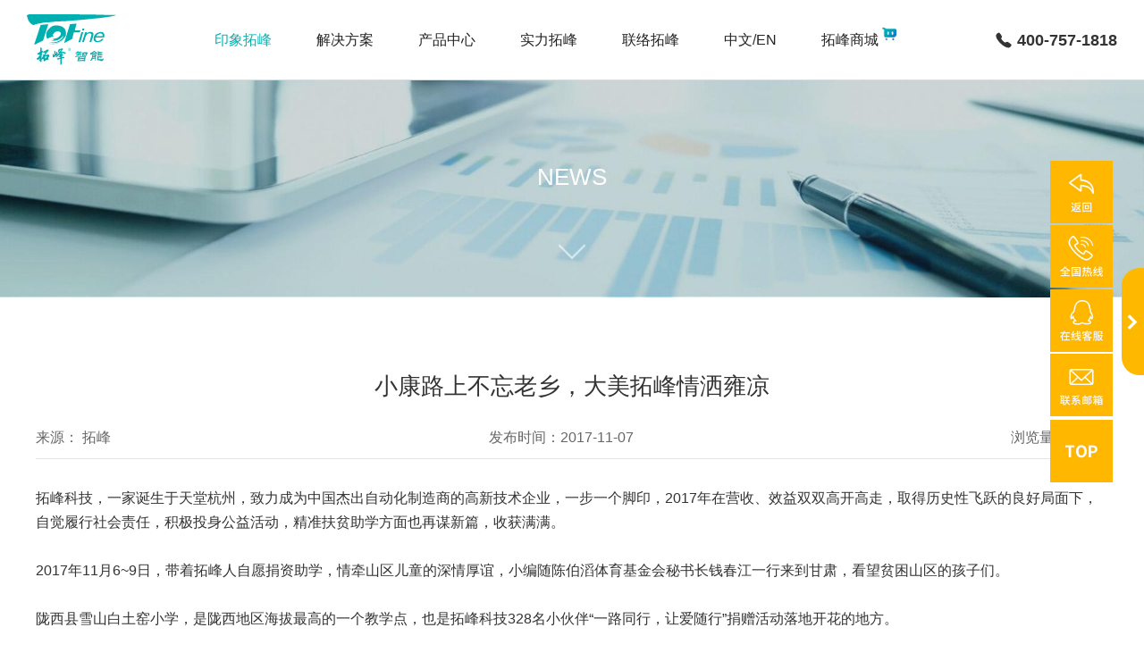

--- FILE ---
content_type: text/html; charset=utf-8
request_url: http://tofine.com/new_det_113.html
body_size: 7979
content:


<!DOCTYPE html>
<html lang="zh-cn">

<head>
    <title>小康路上不忘老乡，大美拓峰情洒雍凉</title>
    <meta name="keywords" content="小康路上不忘老乡，大美拓峰情洒雍凉" />
    <meta name="description" content="小康路上不忘老乡，大美拓峰情洒雍凉" />
    
<meta name="author" content="本站由杭州翰臣科技有限公司进行全程策划/页面设计/程序开发完成.24小时技术支持热线：400-999-3496——翰臣科技：https://www.68team.com/">
<meta charset="UTF-8">
<meta name="viewport" content="width=device-width, initial-scale=1.0, maximum-scale=1.0,minimum-scale=1.0,user-scalable=0">
<meta name="renderer" content="webkit">
<meta http-equiv="X-UA-Compatible" content="IE=edge,chrome=1">
<meta name="format-detection" content="telephone=no">
<link rel="stylesheet" href="css/swiper.css">
<link rel="stylesheet" href="css/animate.css">
<link rel="stylesheet" href="css/style.css">
 
</head>
<body  ontouchstart>
    
<!-- 头部 -->
		<div class="hdbox">
			<!-- PC头部 -->
			<div class="head act3">
				<div class="head_con ibox2 alltime">
					<div class="con_le">
						<a href="index.html">
							<img src="images/svg/logo2.svg" alt="">
							<img src="images/svg/logo.svg" alt="">
						</a>
					</div>
					<div class="con_re">
						<div class="re1">
							<ul class="ul f_18">
								
								<li class="li">
									<div class="li_t">
										<a href="about.html">
											<span>
												印象拓峰
											</span>
											
										</a>
									</div>
									<div class="li_b">
										<a href="about.html#id1">公司介绍</a>
										<a href="about.html#id2">拓峰大事记</a>
										<a href="about.html#id3">企业理念</a>
										<a href="about.html#id4">荣誉资质</a>
										<a href="about.html#id5">合作伙伴</a>
										<a href="news.html">公司新闻</a>

									</div>
								</li>
								<li class="li">
									<div class="li_t">
										<a href="solution.html">
											<span>
												解决方案
											</span>
										</a>
									</div>
									<div class="li_b">
										<div class="as">
                                            
											<a href="solution_69.html">拓峰实验室</a>
                                            
											<a href="solution_66.html">物流行业</a>
                                            
											<a href="solution_67.html">教仪行业</a>
                                            
											<a href="solution_68.html">纺织行业</a>
                                            
											<a href="solution_65.html">机械制造行业</a>
                                            
										</div>
									
									</div>
								</li>
								<li class="li">
									<div class="li_t">
										<a href="product.html">
											<span>
												产品中心
											</span>
											
										</a>
									</div>
									<div class="li_b">
										<a href="product.html#id1">代理类产品</a>
										<a href="product.html#id2">自主产品</a>
									</div>
								</li>
								<li class="li">
									<div class="li_t">
										<a href="strength.html">
											<span>
												实力拓峰
											</span>
										</a>
									</div>
									<div class="li_b">
										<a href="strength.html#id1">拓峰运营</a>
										<a href="strength.html#id2">拓峰服务</a>
									</div>
								</li>
								<li class="li">
									<div class="li_t">
										<a href="contact.html">
											<span>
												联络拓峰
											</span>
										</a>
									</div>
									<div class="li_b">
										<a href="contact.html#id1">海纳人才</a>
										<a href="contact.html#id2">联系方式</a>
									</div>
								</li>
								<li class="li li2">
									<div class="li_t">
										<a href=""><span>中文</span></a> /
										<a href=""><span>EN</span></a>
									</div>
								</li>
									
								<li class="li">
									<div class="li_t">
										<a href="https://tofinemall.com/" target="_blank" rel="nofollow noopener">
											<span>
												拓峰商城
											</span>
											<div class="s">
												<img src="images/sc.png" alt="">
												
											</div>
										</a>
									</div>
								
								</li>
							</ul>
						</div>
						<div class="re2">
							<div class="dianh f_20 fbd arial">
								<div class="i">
									<img src="images/svg/dianhua2.svg" alt="">
									<img src="images/svg/dianhua.svg" alt="">
								</div>
								<a href="tel:400-757-1818">400-757-1818</a>
							</div>
						</div>
					</div>
				</div>
			</div>

			<!-- 手机端 -->
			<div class="mhead">
				<div class="ibox2 clearfix">
					<div class="menu">
					</div>
					<a href="index.html" class="logo"><img src="images/svg/logo.svg" ></a>
					<a href="search.html" class="ss"></a>
				</div>
			</div>
			<!-- 手机导航 -->
			<div class="mnav ">
				<div class="hei alltime"></div>
				<div class="mbox ">
					<ul class="ul1">
						<li class="clearfix">
							<div class="ltop">
								<a href="index.html">首页 </a>
							</div>
						</li>
						<li class="clearfix lej">
							<div class="ltop">
								<a href="about.html">印象拓峰</a> <span class="mann mej"></span>
							</div>
							<div class="lbtm">
								<a href="about.html">公司介绍</a>
								<a href="about.html#id2">拓峰大事记</a>
								<a href="about.html#id3">企业理念</a>
								<a href="about.html#id4">荣誉资质</a>
								<a href="about.html#id5">合作伙伴</a>
								<a href="news.html">公司新闻</a>
							</div>
						</li>
						<li class="clearfix lej">
							<div class="ltop">
								<a href="solution.html">解决方案   </a><span class="mann mej"></span>
							</div>
							<div class="lbtm">
								 
											<a href="solution_69.html">拓峰实验室</a>
                                            
											<a href="solution_66.html">物流行业</a>
                                            
											<a href="solution_67.html">教仪行业</a>
                                            
											<a href="solution_68.html">纺织行业</a>
                                            
											<a href="solution_65.html">机械制造行业</a>
                                            
							</div>
						</li>
						<li class="clearfix lej">
							<div class="ltop">
								<a href="product.html">产品中心 </a> <span class="mann mej"></span>
							</div>
							<div class="lbtm">
								<a href="product.html">代理类产品</a>
								<a href="product.html#id2">自主产品</a>
							</div>
						</li>

						<li class="clearfix lej">
							<div class="ltop">
								<a href="strength.html">实力拓峰</a> <span class="mann mej"></span>
							</div>
							<div class="lbtm">
								<a href="strength.html">拓峰运营</a>
								<a href="strength.html#id2">拓峰服务</a>
							</div>
						</li>

						<li class="clearfix lej">
							<div class="ltop">
								<a href="contact.html">联络拓峰</a> <span class="mann mej"></span>
							</div>
							<div class="lbtm">
								<a href="contact.html">海纳人才</a>
								<a href="contact.html#id2">联系方式</a>
							</div>
						</li>
						<li class="clearfix lej">
							<div class="ltop">
								<a href="tel:400-757-1818">400-757-1818</a> 
							</div>
						</li>
						<li class="clearfix lej">
							<div class="ltop">
								<a href="">EN</a> 
							</div>
						</li>
	
					</ul>
					
				</div>
			</div>
			
		</div>
		<!-- 头部结束 -->
    
         <div class="about_banner">
            <div class="ab_con ">
                <div class="img">
                    <img src="/Upload/image/202310/20231013153425_9751.jpeg" alt="" class="pc">
                    <img src="/Upload/image/202310/20231013153433_2844.jpeg" alt="" class="yd">
                </div>
                <div class="txt">
                    <div class="ibox">
                        <div class="ts">
                            <div class="t1 f_52 wow fadeInUp" data-wow-delay="100ms">
                                新闻
                            </div>
                            <div class="t2 f_28 arial wow fadeInUp" data-wow-delay="200ms">
                                NEWS
                            </div>
                        </div>
                    </div>
                    <div class="tj">
                        <img src="images/svg/xiaj.svg" alt="">
                    </div>
                </div>
            </div>
        </div>

   
        <div class="new_det p_100">
            <div class="newdet_con ibox">
                <div class="con1 f_30">
                    小康路上不忘老乡，大美拓峰情洒雍凉
                </div>
                <div class="con2 f_16">
                    
                    <div class="cl">
                        来源： 拓峰
                    </div>
                    
                    <div class="cc">
                        发布时间：2017-11-07
                    </div>
                    <div class="cr">
                        浏览量：10860
                    </div>
                </div>
                <div class="con3 f_16">
                    <p>
	拓峰科技，一家诞生于天堂杭州，致力成为中国杰出自动化制造商的高新技术企业，一步一个脚印，2017年在营收、效益双双高开高走，取得历史性飞跃的良好局面下，自觉履行社会责任，积极投身公益活动，精准扶贫助学方面也再谋新篇，收获满满。
</p>
<p>
	<br />
</p>
<p>
	2017年11月6~9日，带着拓峰人自愿捐资助学，情牵山区儿童的深情厚谊，小编随陈伯滔体育基金会秘书长钱春江一行来到甘肃，看望贫困山区的孩子们。
</p>
<p>
	<br />
</p>
<p>
	陇西县雪山白土窑小学，是陇西地区海拔最高的一个教学点，也是拓峰科技328名小伙伴“一路同行，让爱随行”捐赠活动落地开花的地方。
</p>
<p>
	<br />
</p>
<p>
	一路上披星戴月，颠簸流离自不必说，还是让我们来看一看活动现场吧！
</p>
<p>
	<br />
</p>
<p style="text-align:center;">
	<img src="/Upload/image/201711/20171125153339_3878.png" alt="" /> 
</p>
<p>
	<br />
</p>
<p style="text-align:center;">
	<img src="/Upload/image/201711/20171125153339_5910.png" alt="" /> 
</p>
<p>
	<br />
</p>
<p style="text-align:center;">
	<img src="/Upload/image/201711/20171125153339_7003.png" alt="" /> 
</p>
<p>
	<br />
</p>
<p>
	国旗，与那天、那山、那土交相辉映，在透着几分凉意的秋风中分外夺目！
</p>
<p>
	<br />
</p>
<p style="text-align:center;">
	<img src="/Upload/image/201711/20171125153339_8410.png" alt="" /> 
</p>
<p>
	<br />
</p>
<p>
	办公、会客、住宿三合一的校长室。
</p>
<p>
	<br />
</p>
<p style="text-align:center;">
	<img src="/Upload/image/201711/20171125153340_0910.png" alt="" /> 
</p>
<p>
	<br />
</p>
<p>
	捐资助学，首先得把准脉搏。学校最缺的是什么？学生最需要什么？把公益当着事业的钱秘书长在来时设计了专门的问答表格，且听张校长如是说——
</p>
<p>
	我们学校目前在校学生47名，其中幼儿园小朋友28名，1~3年级学生19名；
</p>
<p>
	学校体育老师稀缺，基本是学生们自己捣鼓，对羽毛球、足球的专业知识比较缺乏；
</p>
<p>
	学校体育器材硬件设施有一些，但推行全面健身运动，建成特色学校的路还很长；
</p>
<p>
	……
</p>
<p>
	<br />
</p>
<p style="text-align:center;">
	<img src="/Upload/image/201711/20171125153340_2004.png" alt="" /> 
</p>
<p>
	<br />
</p>
<p>
	校园环境一瞥。
</p>
<p>
	<br />
</p>
<p style="text-align:center;">
	<img src="/Upload/image/201711/20171125153340_4347.png" alt="" width="146" height="200" title="" /><img src="/Upload/image/201711/20171125153340_5441.png" alt="" width="200" height="200" title="" /> 
</p>
<p style="text-align:center;">
	<img src="/Upload/image/201711/20171125153340_7629.png" alt="" width="303" height="192" title="" /><img src="/Upload/image/201711/20171125153340_9504.png" alt="" width="166" height="192" title="" /> 
</p>
<p>
	<br />
</p>
<p>
	让孩子们在最短的时间内和你成为朋友，是杭州市爱心大使，陈伯滔体育基金会理事，国际公益组织狮子会浙江代表机构公宣委副主席王卓小姐的拿手绝活，也是她七年公益生涯最快乐的事。
</p>
<p>
	<br />
</p>
<p style="text-align:center;">
	<img src="/Upload/image/201711/20171125153341_2629.png" alt="" width="198" height="198" title="" /><img src="/Upload/image/201711/20171125153341_4973.png" alt="" /> 
</p>
<p>
	<br />
</p>
<p>
	在充分了解孩子们的需求后，我们从租来的汽车上取出体育器材。
</p>
<p>
	<br />
</p>
<p style="text-align:center;">
	<img src="/Upload/image/201711/20171125153341_8254.png" alt="" /> 
</p>
<p>
	<br />
</p>
<p>
	满载着小伙伴们爱心的体育器材历经数千公里的辗转周折，终于在这里安家落户了！
</p>
<p>
	<br />
</p>
<p style="text-align:center;">
	<img src="/Upload/image/201711/20171125153341_9817.png" alt="" /> 
</p>
<p>
	<br />
</p>
<p>
	钱秘书长在手把手指导孩子给足球打气，讲解踢足球的动作要领；并进入互动环节。
</p>
<p>
	<br />
</p>
<p style="text-align:center;">
	<img src="/Upload/image/201711/20171125153342_3411.png" alt="" /> 
</p>
<p>
	<br />
</p>
<p>
	这里是幼儿园新园地址，张校长在我们辞行时满怀期待，并紧握着我们手，反复叮嘱来年一起来分享这份喜悦和希冀。
</p>
<p>
	<br />
</p>
<p style="text-align:center;">
	<img src="/Upload/image/201711/20171125153342_5286.png" alt="" /> 
</p>
<p>
	<br />
</p>
<p>
	让我们再深情地看一眼这一方土地。
</p>
<p>
	<br />
</p>
<p style="text-align:center;">
	<img src="/Upload/image/201711/20171125153342_7629.png" alt="" /> 
</p>
<p>
	<br />
</p>
<p>
	不忘初心，不辱使命。践行发展战略，成就精彩人生，拓峰人，永远在路上！
</p>
<p>
	<br />
</p>
<p style="text-align:center;">
	<img src="/Upload/image/201711/20171125153342_9817.png" alt="" /> 
</p>
                </div>
                <div class="con4">
                    <div class="con_le">
                        <a href= "new_det_112.html">上一篇：喜讯：拓峰科技举行“新三板”挂牌仪式</a>
                        <a href="new_det_114.html" >下一篇：三墩镇政府领导一行莅临我司视察指导</a>
                    </div>
                    <div class="con_re">
                        <a href="news.html" class="chakanguod f_14">
							返回列表
						</a>
                    </div>

                </div>
            </div>
           
        </div>
    
<div class="floot">
			<div class="fl_con">
				<div class="con1 ibox">
					<div class="con_le">
						<div class="le1">
							<a href="index.html"><img src="images/logo.png" alt=""></a>
						</div>
						<div class="le2">
							<div class="xian"><s></s></div>
						</div>
						<div class="le3 f_30">
							浙江拓峰智能装备有限公司
						</div>
						<div class="le4 f_16 arial">
							Zhejiang TOFine Intelligent Equipment Co.,Ltd
						</div>
						<div class="le5">
							<img src="images/svg/dianhua3.svg" alt=""><a href="tel:400-757-1818" class="f_24 fbd">400-757-1818</a>
						</div>
						<div class="le6 f_16 ">
							<img src="images/svg/dizhi.svg" alt=""><span>浙江省杭州市西湖区紫金港科技城西园七路6号</span>
						</div>
					</div>
					<div class="con_re f_16 ">
						<div class="xian"><s></s></div>
						<ul class="ul">
							<li class="li">
								<a href="about.html" class="f_20 fbd">印象拓峰</a>
								<a href="about.html#id1">公司介绍</a>
								<a href="about.html#id2">拓峰大事记</a>
								<a href="about.html#id3">企业理念</a>
								<a href="about.html#id4">荣誉资质</a>
								<a href="about.html#id5">合作伙伴</a>
								<a href="news.html">公司新闻</a>

							</li>
							<li class="li">
								<a href="solution.html" class="f_20 fbd">解决方案</a>
                                
								<a href="solution_69.html">拓峰实验室</a>
                                
								<a href="solution_66.html">物流行业</a>
                                
								<a href="solution_67.html">教仪行业</a>
                                
								<a href="solution_68.html">纺织行业</a>
                                
								<a href="solution_65.html">机械制造行业</a>
                                
							</li>
							<li class="li">
								<a href="product.html" class="f_20 fbd">产品中心</a>
								<a href="product.html#id1">代理类产品</a>
								<a href="product.html#id2">自主产品</a>
								
							</li>
							<li class="li">
								<a href="strength.html" class="f_20 fbd">实力拓峰</a>
								<a href="strength.html#id1">拓峰运营</a>
								<a href="strength.html#id2">拓峰服务</a>
								
							</li>
							<li class="li">
								<a href="contact.html" class="f_20 fbd">联络拓峰</a>
								<a href="contact.html#id1">海纳人才</a>
								<a href="contact.html#id2">联系方式</a>
								
							</li>
						</ul>
					</div>  
					<div class="erwim">
						<div class="ewm">
							<img src="/Upload/image/202311/20231115130749_3490.jpeg" alt="">
						</div>
						<div class="se">
							<s></s>
							<select  onchange="if(this.value!=''){open(this.value,'','');}">
                                <option>==友情链接==</option>
								
								<option value="http://www.tophicon.com/">中拓合控</option>
                                
								<option value="http://www.tofine.sh.cn/index.html">上海拓峰</option>
                                
								<option value="http://www.bjdv.com/#1">大唐融合</option>
                                
								<option value="http://www.ad.siemens.com.cn/">西门子</option>
                                
								<option value="http://www.advantech.com.cn/">研华</option>
                                
								<option value="http://www.weidmueller.com/cn/home/">魏德米勒</option>
                                
								<option value="http://www.phoenixcontact.com/online/portal/cn/">菲尼克斯</option>
                                
								<option value="http://www.rittal.cn/">威图</option>
                                
								<option value="http://www.smc.com.cn/zh/">SMC</option>
                                
								<option value="https://www.sick.com/">西克</option>
                                
								<option value="http://www.zria.org.cn/">浙江省机器人产业发展协会</option>
                                
							</select>
						</div>
						
					</div>
				</div>
				<div class="con2">
					<div class="ibox">
						<div class="con_le">
							Copyright © 2026 拓峰智能 版权所有  <a href="https://beian.miit.gov.cn" target="_blank" rel="nofollow noopener">浙ICP备2023031385号-1</a>
						</div>
						<div class="con_re">  
							<div class="re1">
								<a href="map.html">网站地图</a>
                                
								<s></s>
								<a href="infor_13.html">法律声明</a>
                                
								<s></s>
								<a href="infor_14.html">隐私条款</a>
                                
								<s></s>
								<a href="infor_15.html">版权信息</a>
                                
							</div>
							<div class="re2">
								<a href="https://www.68team.com"  target="_blank"  title="杭州网站建设公司">网站建设</a><span class="frt"> : </span><a href="https://www.68team.com"  target="_blank" title="杭州网站建设公司">翰臣科技</a>
							</div>
						</div>
					</div>
				</div>
			</div>
		</div>  


		<div class="div_rg  alltime3">
			<div class="as">
						<a class="a1" onclick="history.go(-1);">
							<div class="lf"><img src="images/10_44.jpg"></div>
							<div class="clear"></div>
						</a>
						
						<a class="a1 a2" href="tel:400-757-1818">
							<div class="lf"><img src="images/10_45.jpg"></div>
							<div class="rg">400-757-1818</div>
							<div class="clear"></div>
						</a>
						<a class="a1" href="tencent://message/?uin=3312373716&amp;Site=QQ在线客服&amp;Menu=yes">
							<div class="lf"><img src="images/10_46.jpg"></div>
							<div class="clear"></div>
						</a>
						<a class="a1" href="mailto:marketing@tofine.com">
							<div class="lf"><img src="images/10_47.jpg"></div>
							<div class="clear"></div>
						</a>
						<a class="a1" href="#top">
							<div class="lf"><img src="images/10_48.jpg"></div>
							<div class="clear"></div>
						</a>
			</div>
		
			<a class=" shouq" href="javascript:;">
				<div class="lf"><img src="images/svg/youjt.svg"></div>
				<div class="clear"></div>
			</a>
		</div>
	

	
	<script type='text/javascript' src='js/jquery-3.5.1.min.js'></script>
	<script type='text/javascript' src='js/swiper.min.js'></script>
  	<script type='text/javascript' src='js/wow.min.js'></script>
  	<script type="text/javascript" src="js/jquery.waypoints.min.js"></script> 
  	<script type="text/javascript" src="js/jquery.countup.min.js"></script> 
	<script type='text/javascript' src='js/JR.js'></script>
	<script type='text/javascript' src='js/css.js'></script>
	<script type='text/javascript' src='js/jarallax.js'></script>
    <script type="text/javascript">
		$('.countUp').countUp()
		$(".head .head_con .con_re .re1 .ul .li").eq(0).addClass("act");
	

 






	</script>
</body>
</html>


--- FILE ---
content_type: text/css
request_url: http://tofine.com/css/style.css
body_size: 15385
content:
/* 前端江文哲 */

*,*:before,*:after {-webkit-box-sizing: border-box;-moz-box-sizing: border-box;box-sizing: border-box}

*{ margin:0; padding:0;}

body { -webkit-tap-highlight-color: rgba(0, 0, 0, 0);margin:0 auto;overflow:hidden; min-width: 1280px;position: relative;padding: 0 ; width: 100%;color: #333333;font-family: '微软雅黑', Arial, Helvetica, sans-serif, Microsoft Yahei; font-size:14px;  line-height:1;background: #fff;}

html{overflow-x: hidden}

html.act{overflow: hidden;width: 100%;height: 100vh;}

.ul,.ul li,.ul li,.ul td,.ul,.ul dd,.uls,.uls li,.uls li,.uls td,.uls,.uls dd{ list-style-type:none; margin:0; padding:0; }

.clearfix:after{content: " "; display: block; height:0; clear:both; visibility: hidden;}

.clearfix { *zoom:1; }

a{display: inline-block; text-decoration:none; cursor:pointer; -webkit-transition: all .5s; -moz-transition: all .5s; transition: all .5s;color: #333333;}

textarea,select{ outline:none;  color:#666; font-size:14px; width:100%;}

img{border:none;display: block;max-width: 100%;}

img[src=""]{opacity: 0;}

body::-webkit-scrollbar{ width:4px;height: 1px;}

body::-webkit-scrollbar-thumb{ background:#019ea3;}

body::-webkit-scrollbar-track{ background:#fff;} 


.bmeter {position: fixed;top: 50px;left: 0px;width: 0%;height: 15px;background: #fff;opacity: 0;z-index:111;pointer-events: none;}

.bmeter  span{display: block;width: 100%;position: absolute;top: -20px;left: 0;text-align: center;font-size: 30px;font-weight: 600;color: #f00;}


.zijj1{letter-spacing:1px;}

.zijj2{letter-spacing:2px;}

.zijj4{letter-spacing:4px;}

.zijj8{letter-spacing:8px;}


@font-face {
    font-family: 'ror';
    src: url("../fonts/Roboto-Regular.ttf");
}

@font-face {
    font-family: 'rol';
    src: url("../fonts/Roboto-Light.ttf");
}



.ror{font-family: 'ror';}

.rol{font-family: 'rol';}

.arial{font-family: Arial;}

.f_12{ font-size:12px; }

.f_14{font-size: 14px;}

.f_16{ font-size:16px; }

.f_18{ font-size:18px; }

.f_19{font-size: 19px;}

.f_20{ font-size:20px; }  

.f_22{font-size: 22px;}

.f_24{ font-size:24px; }

.f_26{ font-size:26px; }

.f_28{ font-size:28px; }

.f_30{ font-size:30px; }

.f_32{ font-size:32px;}

.f_34{ font-size:34px; }

.f_36{ font-size:36px; }

.f_38{ font-size:38px; }

.f_40{font-size: 40px;}

.f_42{font-size: 42px;}

.f_44{font-size: 44px;}

.f_46{font-size: 46px;}

.f_48{font-size: 48px;}

.f_50{font-size: 50px;}

.f_52{font-size: 52px;}

.f_54{font-size: 54px;}

.f_56{font-size: 56px;}

.f_58{font-size: 58px;}

.f_60{font-size: 60px;}

.f_64{font-size: 64px;}

.f_68{font-size: 68px;}

.f_70{font-size: 70px;}

.f_72{font-size: 72px;}

.f_80{font-size: 80px;}

.p_80{padding: 80px 0;}

.p_100{padding: 100px 0;}

.p_120{padding: 120px 0;}

.p_150{padding: 150px 0;}

.p_120_100{padding: 120px 0 100px;}

.p_100_140{padding: 100px 0 140px;}

.pt_100{padding-top: 100px;}

.p_110_120{padding: 110px 0 120px;}

.p_100_120{padding: 100px 0 120px;}

/* 可视范围 */

.ibox {max-width:1580px;min-width: 1200px;width:82.3%; margin: 0 auto; position: relative; -webkit-transition: all .5s; -moz-transition: all .5s; transition: all .5s;box-sizing: border-box;}

.ibox2 {max-width:1830px;min-width: 1200px;width:95.3125%; margin: 0 auto; position: relative; -webkit-transition: all .5s; -moz-transition: all .5s; transition: all .5s;box-sizing: border-box;}

.ibox3 {width: 1200px; margin: 0 auto; position: relative; -webkit-transition: all .5s; -moz-transition: all .5s; transition: all .5s;box-sizing: border-box;}


/*分页*/


.alltime,.alltime *{-webkit-transition: all .4s cubic-bezier(.4,0,.2,1); -moz-transition: all .4s cubic-bezier(.4,0,.2,1); transition: all .4s cubic-bezier(.4,0,.2,1);}

.alltime2,.alltime2 *{-webkit-transition: all .2s cubic-bezier(.4,0,.2,1); -moz-transition: all .2s cubic-bezier(.4,0,.2,1); transition: all .2s cubic-bezier(.4,0,.2,1);}

.alltime3,.alltime3 *{-webkit-transition: all .6s i-bezier(.4,0,.2,1); -moz-transition: all .6s cubic-bezier(.4,0,.2,1); transition: all .6s cubic-bezier(.4,0,.2,1);}

.wow{opacity: 0;}

.wow1{opacity: 1;}

.fbd{font-weight: bold;}

.fw{font-weight: 300;}

.pc{display: block;}

.yd{display: none;}

  


.mhead{display: none;width: 100%;height: 50px;position: fixed;top: 0;left: 0;z-index: 200;top: 0;left: 0;background:#fff ;border-bottom: 1px solid #eee;}

.mhead .menu{height: 50px;padding-left: 35px;background:url(../images/svg/gengduo.svg) center right no-repeat ;background-size: 22px;float: right;}

.mhead .logo{display: block;position: absolute;top: 0;left: 0;z-index: 3;}

.mhead .logo img{display: block;width: 65px; margin-top: 7px;}

/*.mhead .ss{display: block;width: 50px;height: 50px;float: right;background: url(../images/svg/sousuo2.svg) center no-repeat;background-size: 22px;}*/

/*.mhead.act{-moz-box-shadow:0px 1px 5px #ddd; -webkit-box-shadow:0px 1px 5px #ddd; box-shadow:0px 1px 5px #ddd;}*/

.mnav {position: fixed;width: 100%;height: 100%;top: 0;left: -100%;z-index:250;display: block;-webkit-transition: all .4s cubic-bezier(.4,0,.2,1); -moz-transition: all .4s cubic-bezier(.4,0,.2,1); transition: all .4s cubic-bezier(.4,0,.2,1);}

.mnav .hei{display: block;width: 100%;height: 100%;background:rgba(0, 0, 0, 0.7) ;position: absolute;top: 0;left: 0;z-index: 1;}

.mnav .mbox{width: 80%;height: 100%;overflow: auto;background:#fff ;position: relative;z-index: 2;left: -100%;-webkit-transition: all .4s cubic-bezier(.4,0,.2,1); -moz-transition: all .4s cubic-bezier(.4,0,.2,1); transition: all .4s cubic-bezier(.4,0,.2,1);}

/* .mnav .mbox .ul1{padding-top: 50px;} */

.mnav .mbox .ul1 li .ltop{position: relative;line-height: 50px;padding: 0 50px 0 15px;border-bottom: 1px solid #ddd; }

.mnav .mbox .ul1 li .ltop a{display: block;width: 100%;}

.mnav .mbox .ul1 li .ltop span{display: block;width: 100%;height: 50px;position: absolute;top: 0;right: 0;z-index: 2;}

.mnav .mbox .ul1 li .ltop span::after{width: 16px;height: 2px;background: #444444;content: "";position: absolute;right: 15px;top: calc(50% - 1px);}

.mnav .mbox .ul1 li .ltop span::before{width: 2px;height: 16px;background: #444444;content: "";position: absolute;right: 22px;top: 17px;}

.mnav .mbox .ul1 li .ltop span.act::before {opacity: 0;}

.mnav .mbox .ul1 li .lbtm{display: none;border-bottom: 1px solid #ddd;padding: 10px 0;}

.mnav .mbox .ul1 li .lbtm a{display: block;width: 100%;padding: 0 15px;line-height: 30px;font-size: 12px;color: #666;}

.mnav.act{left: 0;}

.mnav.act .mbox{left: 0;transition-delay: .15s;-webkit-transition-delay: .15s;}

.mnav2 {position: fixed;width: 100%;height: 100%;top: 0;left: -100%;z-index: 200;display: block;-webkit-transition: all .4s cubic-bezier(.4,0,.2,1); -moz-transition: all .4s cubic-bezier(.4,0,.2,1); transition: all .4s cubic-bezier(.4,0,.2,1);}

.mnav2 .hei{display: block;width: 100%;height: 100%;background:rgba(0, 0, 0, 0.1) ;position: absolute;top: 0;left: 0;z-index: 1;}

.mnav2 .mbox{width: 80%;height: 100%;overflow: auto;background:#fff ;position: relative;z-index: 2;left: -100%;-webkit-transition: all .4s cubic-bezier(.4,0,.2,1); -moz-transition: all .4s cubic-bezier(.4,0,.2,1); transition: all .4s cubic-bezier(.4,0,.2,1);}

.mnav2 .mbox .dl1{}

.mnav2 .mbox .dl1 dd{}

.mnav2 .mbox .dl1 dd .dtop{position: relative;line-height: 50px;padding: 0 50px 0 15px;border-bottom: 1px solid #ddd; }

.mnav2 .mbox .dl1 dd .dtop a{display: block;width: 100%;}

.mnav2 .mbox .dl1 dd .dtop span{display: block;width: 100%;height: 50px;position: absolute;top: 0;right: 0;z-index: 2;}

.mnav2 .mbox .dl1 dd .dtop span::after{width: 16px;height: 2px;background: #444444;content: "";position: absolute;right: 15px;top: calc(50% - 1px);}

.mnav2 .mbox .dl1 dd .dtop span::before{width: 2px;height: 16px;background: #444444;content: "";position: absolute;right: 22px;top: 17px;}

.mnav2 .mbox .dl1 dd .dtop span.act::before {opacity: 0;}

.mnav2 .mbox .dl1 dd .dbtm{display: none;border-bottom: 1px solid #ddd;padding: 10px 0;}

.mnav2 .mbox .dl1 dd .dbtm a{display: block;width: 100%;padding: 0 15px;line-height: 30px;font-size: 12px;color: #666;}

.mnav2.act{left: 0;}

.mnav2.act .mbox{left: 0;transition-delay: .15s;-webkit-transition-delay: .15s;}

.head{position: fixed;width: 100%;top: 0;left: 0;z-index: 100;height: 90px;transition: all 0.6s;border-bottom: 1px solid rgba(0, 0, 0, 0);}

.head.tops{top: -150px;}

.head.act1{height: 80px;}

.head .head_con{display: flex;justify-content: space-between;height: 100%;}

.head .head_con .con_le{display: flex;align-items: center;}

.head .head_con .con_le a{display: block;position: relative;width: 100px;}

.head .head_con .con_le a img:last-child{position: absolute;left: 0;top: 0;width: 100%;opacity: 0;}

.head .head_con .con_re{display: flex;}

.head .head_con .con_re .re1 .ul{display: flex;height: 100%;}

.head .head_con .con_re .re1 .ul a{display: block;}

.head .head_con .con_re .re1 .ul .li{position: relative;}

.head .head_con .con_re .re1 .ul .li2 .li_t{display: flex;align-items: center;color: #fff;}

.head .head_con .con_re .re1 .ul .li_t{height: 100%;padding: 0 30px;}

.head .head_con .con_re .re1 .ul .li_t a{display: flex;align-items: center;height: 100%;}


.head .head_con .con_re .re1 .ul .li_t a .s{transform: translateY(-7px);margin-left: 4px;width: 16px;}

.head .head_con .con_re .re1 .ul .li_t a span{color: #fff;display: block;}

.head .head_con .con_re .re1 .ul .li_t a s{display: block;width: 12px;height: 10px;background: url(../images/svg/head_1.svg) center no-repeat;background-size: 12px;}

.head .head_con .con_re .re1 .ul .li_b{position: absolute;left: 50%;transform: translateX(-50%);background: #fff;border-radius: 10px;padding: 13px 0;width: auto;min-width: 100%;top: 110%;pointer-events: none;opacity: 0;visibility: hidden;box-shadow: 0 5px 5px 1px rgba(0, 0, 0, 0.05);font-size: 16px;}

.head .head_con .con_re .re1 .ul .li_b a{display: block;padding: 0 54px;line-height: 40px;white-space: nowrap;background: #fff;position: relative;z-index: 2;position: relative;text-align: center;}

.head .head_con .con_re .re1 .ul .li:hover .li_b{opacity: 1;visibility: visible;pointer-events: visible;top: 100%;}


.head .head_con .con_re .re1 .ul .li_b a:hover{color: #019ea3;background: #f7f7f7;}

.head .head_con .con_re .re1 .ul .li:hover .li_t a s{transform: rotate(180deg);}

.head .head_con .con_re .re2{display: flex;align-items: center;margin-left: 85px;}

.sousuo{width: 21px;height: 21px;position: relative;}

.sousuo img{width: 100%;}

.sousuo img:last-child{position: absolute;left: 0;top: 0;opacity: 0;}

.head.act,.head.act1,.head.act2,.head.act3{background: #fff;border-bottom: 1px solid #d7dbdb;}

.head.act .head_con .con_le a img:last-child,.head.act1 .head_con .con_le a img:last-child,.head.act2 .head_con .con_le a img:last-child,.head.act3 .head_con .con_le a img:last-child{opacity: 1;}

.head.act .head_con .con_le a img:first-child,.head.act1 .head_con .con_le a img:first-child,.head.act2 .head_con .con_le a img:first-child,.head.act3 .head_con .con_le a img:first-child{opacity: 0;}

.head.act .head_con .con_re .re1 .ul .li_t a span,.head.act1 .head_con .con_re .re1 .ul .li_t a span,.head.act2 .head_con .con_re .re1 .ul .li_t a span,.head.act3 .head_con .con_re .re1 .ul .li_t a span{color: #222222;}

.head.act1 .head_con .con_re .re1 .ul .li_t a s,.head.act2 .head_con .con_re .re1 .ul .li_t a s,.head.act3 .head_con .con_re .re1 .ul .li_t a s,.head.act4 .head_con .con_re .re1 .ul .li_t a s{background-image: url(../images/svg/head_2.svg);}

.head.act1 .sousuo img:last-child,.head.act2 .sousuo img:last-child,.head.act3 .sousuo img:last-child,.head.act .sousuo img:last-child{opacity: 1;}

.head.act1 .sousuo img:first-child,.head.act2 .sousuo img:first-child,.head.act3 .sousuo img:first-child,.head.act .sousuo img:first-child{opacity: 0;}

.head.act1 .head_con .con_re .re1 .ul .li2 .li_t,.head.act2 .head_con .con_re .re1 .ul .li2 .li_t,.head.act3 .head_con .con_re .re1 .ul .li2 .li_t,.head.act .head_con .con_re .re1 .ul .li2 .li_t{color: #333333;}



.dianh {display: flex;align-items: center;}

.dianh .i{width: 20px;position: relative;margin-right: 5px;}

.dianh .i img:last-child{position: absolute;left: 0;top: 0;opacity: 0;}

.dianh a{color: #fff;}

.head.act1 .dianh .i img:last-child,.head.act2 .dianh .i img:last-child,.head.act3 .dianh .i img:last-child,.head.act .dianh .i img:last-child{opacity: 1;}

.head.act1 .dianh  a,.head.act2 .dianh  a,.head.act3 .dianh  a,.head.act .dianh  a{color: #333333;}

.head .head_con .con_re .re1 .ul .li.act .li_t a span{color:#05b1b1;}

.head .head_con .con_re .re1 .ul .li:hover .li_t a span{color:#05b1b1;}

.head .head_con .con_re .re1 .ul .li2:hover .li_t a span{color: #333333;}

.head .head_con .con_re .re1 .ul .li2 .li_t a:hover span{color: #05b1b1;}

/* 字间距 */

.let5{letter-spacing:5px}
.let6{letter-spacing:6px}


.let2{letter-spacing:2px}



.banner{}

.banner.julitb{margin-top: 90px;}

.banner .ss{position: relative;display: block;opacity: 0;}

.banner .swiper-slide-active .ss{opacity: 1;} 

.banner .ss .img{background: #fff;}

.banner .ss .img img{width: 100%;}

.banner .ss .img video{position: absolute;left: 0;top: 0;width: 100%;height: 100%;object-fit: cover;}

.banner .ss .txt{position: absolute;left: 0;top: 0;width: 100%;height: 100%;display: flex;align-items: center;color: #fff;background: rgba(0, 0, 0, 0);}

.banner .ss .txt .t1{position: relative;left: 100px;opacity: 0;line-height: 1.3;}

.banner .ss .txt .t2{line-height: 1.5;margin: 15px 0 0;position: relative;left: 100px;opacity: 0;}

.banner .ss .txt .t3{position: relative;left: 100px;opacity: 0;}

.banner .swiper-slide-active .ss .t1{left: 0;opacity: 1;transition-delay: 0.3s;}

.banner .swiper-slide-active .ss .t2{left: 0;opacity: 1;transition-delay: 0.5s;}

.banner .swiper-slide-active .ss .t3{left: 0;opacity: 1;transition-delay: 0.7s;}

.banner  .an{position: absolute;width: 100%;left: 0;bottom: 30px;}

.banner  .an .ibox{display: flex;justify-content: space-between;}

.banner  .an .al{width: 50%;}

.banner  .an .ar{position: relative;width: 52px;height: 18px;}

.banner  .an .ar s{display: block;width: 1px;height: 16px;position: absolute;left: 50%;top: 2px;background: rgba(255, 255, 255, 0.6);display: block;z-index: 1;}

.banner_prev,.banner_next{width: 16px;height: 20px;background: url(../images/svg/you.svg) center no-repeat;background-size: 100% 100%;top: 0;margin: 0;}

.banner_prev{left: -3px;transform: rotate(180deg);}

.banner_next{right: -3px;}

.banner_next.swiper-button-next.swiper-button-disabled,.banner_prev.swiper-button-prev.swiper-button-disabled{opacity: 0.35;}

.banner_prev:hover, .banner_next:hover{background-image:url(../images/svg/you3.svg) ;}


.banner_sp{bottom: 35px !important;}

.banner_sp span{width: 12px;height: 12px;opacity: 1;background: rgba(255, 255, 255, 0.1);border-radius: 100px;margin: 0 3px;position: relative;margin: 0 6px;}

.banner_sp span::after{content: "";position: absolute;left: 2px;top: 2px;width: 8px;height: 8px;border-radius: 100%;background: rgba(255, 255, 255, 0.3);}

.banner_sp span.swiper-pagination-bullet-active::after{background: #fff;}


.index1{position: relative;background: url(../images/in1_2.jpg) center no-repeat;background-size: cover;}

.index1 .con{display: flex;justify-content: space-between;align-items: center;}

.index1 .con .con_le{width: 31.96%;overflow: hidden;-webkit-backface-visibility: hidden;-moz-backface-visibility: hidden;-webkit-transform: translate3d(0, 0, 0);-moz-transform: translate3d(0, 0, 0);border-radius: 20px;}

.index1 .con .con_le img{width: 100%;}

.index1 .con .con_le:hover img{transform: scale(1.05);}

.index1 .con .con_re{width: 58.86%;}

.index1 .con .con_re .re1{}

.index1 .con .con_re .re2{margin-top: 20px;}

.index1 .con .con_re .re3{width: 60px;height: 3px;background: #e5e5e5;margin: 40px 0 30px;}

.index1 .con .con_re .re4{line-height: 2;}

.index1 .con .con_re .re5{height: 180px;margin: 40px 0 60px;position: relative;}

.index1 .con .con_re .re5 .ul{display: flex;position: absolute;width: 155%;right: 0;top: 0;height: 100%;background: rgba(255, 255, 255, 0.9);box-shadow: 0 5px 10px 2px rgba(0, 0, 0, 0.05);border-radius: 5px;}

.index1 .con .con_re .re5 .ul .li{width: 100%;display: flex;align-items: center;justify-content: center;position: relative;}

.index1 .con .con_re .re5 .ul .li .xian{position: absolute;right: 0;top: 27%;height: 46%;width: 1px;background: #019ea350;}

.index1 .con .con_re .re5 .ul .li:last-child .xian{display: none;}

.index1 .con .con_re .re5 .ul .lit{color: #05b1b1;}

.index1 .con .con_re .re5 .ul .lit .sp1{margin-right: 5px;}

.index1 .con .con_re .re5 .ul .lib{line-height: 1.5;margin-top: 5px;}

.chakanguod{width: 125px;height: 40px;line-height: 40px;text-align: center;display: block;background: #ffb800;color: #fff;}

.chakanguod:hover{letter-spacing:3px;}

.index2{position: relative;background: url(../images/in2.jpg) center no-repeat;background-size: cover;}

.index2 .con1{text-align: center;}

.index2 .con2{text-align: center;margin: 20px 0 0px;}

.index2 .con3{margin-top: 80px;}

.index2 .con3 .ul{display: flex;flex-wrap: wrap;border-top: 1px solid #d2d2d2;}

.index2 .con3 .ul .li{position: relative;width: 25%;position: relative;border-bottom: 1px solid #d2d2d2;}

.index2 .con3 .ul .li:nth-child(4n) .xian{display: none;}

.index2 .con3 .ul .li .xian{position: absolute;right: 0;top: 20%;height: 60%;width: 1px;background: #d2d2d2;}

.index2 .con3 .ul .li .img{}

.index2 .con3 .ul .li .img img{width: 100%;}


.index2 .con3 .ul .li a{display: block;}

.index2 .con3 .ul .li .txt{background: #2dbdcb url(../images/in2_9.jpg) right bottom;background-size: cover; position: absolute;left: 0;top: 0;width: 100%;height: 100%;display: flex;align-items: center;text-align: center;color: #fff;justify-content: center;opacity: 0;}

.index2 .con3 .ul .li .txt .tc{transform: translateY(10px);}

.index2 .con3 .ul .li .txt .t1{letter-spacing:3px;}

.index2 .con3 .ul .li .txt .t2{margin: 20px 0 40px;}

.index2 .con3 .ul .li .txt .t3{display: flex;justify-content: center;}

.index2 .con3 .ul .li:hover .txt{opacity: 1;}

.chakangd{width: 112px;height: 36px;border: 1px solid rgba(255, 255, 255, 0.6);color: #fff; border-radius: 30px;background: rgba(255, 255, 255, 0.1);display: flex;align-items: center;justify-content: center;}

.index3{}

.index3 .con1{text-align: center;}

.index3 .con2{text-align: center;}

.index3 .con2{margin-top: 20px;}

.index3 .con3{margin-top: 80px;}

.index3 .con3 a{display: block;}

.index3 .con3 a .img{position: relative;overflow: hidden;}

.index3 .con3 a .img s{position: absolute;left: 0;top: 0;width: 100%;height: 100%;background: url(../images/in3_6.png) center no-repeat;background-size: cover;opacity: 0;}

.index3 .con3 a .img img{width: 100%;transform: scale(1.01);}

.index3 .con3 a .txt{position: absolute;left: 0;top: calc(100% - 200px);width: 100%;height: 100%;padding: 80px 40px 65px 55px;color: #fff;}

.index3 .con3 a .txt .t1{letter-spacing: 2px;line-height: 1.3;}

.index3 .con3 a .txt .t2{margin-top: 20px;line-height: 1.3;}

.index3 .con3 a .txt .t3{margin-top: 50px;text-align: justify;opacity: 0;line-height: 1.75;}

.index3 .con3 a:hover .txt{top: 0;}

.index3 .con3 a:hover .txt .t3{opacity: 1;}

.index3 .con3 a:hover .img s{opacity: 1;}

.index3 .con3 a:hover .img img{transform: scale(1.05);}

.index4{background: url(../images/in4.jpg) center no-repeat;background-size: cover;}

.index4 .con1{text-align: center;}

.index4 .con2{text-align: center;margin-top: 20px;}

.index4 .con3{margin-top: 60px;display: flex;justify-content: space-between;}

.index4 .con3 .con_le{width: 49.365%;}

.index4 .con3 .con_le a{display: block;position: relative;}

.index4 .con3 .con_le a .img{overflow: hidden;-webkit-backface-visibility: hidden;-moz-backface-visibility: hidden;-webkit-transform: translate3d(0, 0, 0);-moz-transform: translate3d(0, 0, 0);}

.index4 .con3 .con_le a .img img{width: 100%;}

.index4 .con3 .con_le a .txt{position: absolute;bottom: 0;width: 100%;padding: 25px 40px;background:repeating-linear-gradient(to top,#000000,#00000099, #00000000);}

.index4 .con3 .con_le a .txt .t1{display: flex;align-items: center;color: #fff;}

.index4 .con3 .con_le a .txt .t1 img{width: 14px;margin-right: 10px;}

.index4 .con3 .con_le a .txt .t2{color: #fff;margin-top: 15px;line-height: 1.3; overflow: hidden;text-overflow: ellipsis;white-space: nowrap;}

.index4 .con3 .con_le a:hover .img img{transform: scale(1.05);}

.index4 .con3 .con_re{width: 49.365%;}

.index4 .con3 .con_re .ul{height: 100%;}

.index4 .con3 .con_re .ul .li{background: #fff;height: 30.8%;margin-bottom: 2.3%;}

.index4 .con3 .con_re .ul .li:last-child{margin-bottom: 0;}

.index4 .con3 .con_re .ul .li a{display: flex;align-items: center; height: 100%;padding: 0 45px 0 40px;justify-content: space-between;}

.index4 .con3 .con_re .ul .li .as{width: calc(100% - 95px);}

.index4 .con3 .con_re .ul .li .a1{display: flex;align-items: center;}

.index4 .con3 .con_re .ul .li .a1 .i{width: 14px;height: 14px;position: relative;margin-right: 10px;transform: translateY(-1px);}

.index4 .con3 .con_re .ul .li .a1 .i img:last-child{position: absolute;left: 0;top: 0;opacity: 0;}

.index4 .con3 .con_re .ul .li .a2{line-height: 1.3;overflow: hidden;text-overflow: ellipsis;white-space: nowrap;margin: 13px 0 16px;}

.index4 .con3 .con_re .ul .li .a3{border-bottom: 1px solid #d6d6d6;}

.index4 .con3 .con_re .ul .li .a4{line-height: 1.3;overflow: hidden;text-overflow: ellipsis;white-space: nowrap;margin-top: 15px;}

.jaint{width: 48px;height: 48px;border-radius: 100%;background: rgba(5, 177, 177, 0.3);display: flex;align-items: center;justify-content: center;}

.jaint .i{width: 40px;height: 40px;background: #05b1b1;border-radius: 100%;align-items: center;justify-content: center;display: flex;}

.jaint .i .tp{width: 14px;height: 14px;position: relative;display: flex;}

.jaint .i .tp img:last-child{position: absolute;left: 0;top: 0;opacity: 0;}

.index4 .con3 .con_re .ul .li a:hover {background: #05b1b1;}

.index4 .con3 .con_re .ul .li a:hover .a1{color: #fff;}

.index4 .con3 .con_re .ul .li a:hover .a2{color: #fff;}

.index4 .con3 .con_re .ul .li a:hover .a4{color: #fff;}

.index4 .con3 .con_re .ul .li a:hover .a3{border-bottom: 1px solid rgba(255, 255, 255, 0.3);}

.index4 .con3 .con_re .ul .li a:hover .a1 .i img:last-child{opacity: 0.8;}

.index4 .con3 .con_re .ul .li a:hover .a1 .i img:first-child{opacity: 0;}

.index4 .con3 .con_re .ul .li a:hover .jaint{background: rgba(255, 255, 255, 0.3);}

.index4 .con3 .con_re .ul .li a:hover .jaint .i{background: rgba(255, 255, 255, 1);}

.index4 .con3 .con_re .ul .li a:hover .jaint .i .tp img:last-child{opacity: 1;}

.index4 .con3 .con_re .ul .li a:hover .jaint .i .tp img:first-child{opacity: 0;}

.index4 .con4{display: flex;justify-content: space-between;margin-top: 40px;}


.floot{}

.floot .con1{padding: 110px 0 210px;display: flex;justify-content: space-between;}

.floot .con1 .con_le{width: 34.18%;}

.floot .con1 .con_re{width: 53.16%;position: relative;padding-left: 60px;margin-top: 40px;}

.floot .con1 .le2{width: 100%;margin: 40px 0 30px;}

.floot .con1 .le2 .xian{width: 100%;height: 1px;background: #bdbdbd;position: relative;}

.floot .con1 .le2 .xian s{position: absolute;left: 0;top: -1px;background: #05b1b1;height: 3px;width: 20px;}

.floot .con1 .le3{}

.floot .con1 .le4{color: #848484;margin: 10px 0 30px;letter-spacing: 0.65px;}

.floot .con1 .le5{display: flex;align-items: center;}

.floot .con1 .le5 img{width: 20px;margin-right: 10px;height: 20px;}

.floot .con1 .le6{display: flex;line-height: 22px;margin-top: 20px;}

.floot .con1 .le6 img{width: 20px;margin-right: 10px;height: 20px;}


.floot .con1 .le5 a:hover{color: #05b1b1;}

.floot .con1 .con_re .ul{display: flex;justify-content: space-between;}

.floot .con1 .con_re .ul .li{padding-right: 15px;}

.floot .con1 .con_re .ul .li a{display: block;}

.floot .con1 .con_re .ul .li:last-child{padding-right: 0;}

.floot .con1 .con_re .ul .li a:first-child{margin-bottom: 85px;}

.floot .con1 .con_re .ul .li a{margin-bottom: 15px;}

.floot .con1 .con_re .xian{position: absolute;top: 76px;left: 0;width: 100%;background: #bdbdbd;height: 1px;}

.floot .con1 .con_re .xian s{display: block;position: absolute;left: 0;top: -1px;height: 3px;width: 20px;background: #05b1b1;}

.floot .con1 .con_re .ul .li a:hover{color: #05b1b1;}

.floot .con1 .erwim{position: absolute;right: 0;bottom: 70px;}

.floot .con1 .erwim .ewm{border: 1px solid #c9c9c9;margin-bottom: 20px;width:120px}

.floot .con1 .erwim .se{border: 1px solid #c9c9c9;height: 30px;cursor: pointer;position: relative;}

.floot .con1 .erwim .se select{width: 100%;height: 100%;border: 0;padding: 0 7px;}

.floot .con1 .erwim .se s{position: absolute;right: 5px;top: 4px;width: 20px;height: 20px;pointer-events: none;background:#fff url(../images/svg/sanj.svg) center no-repeat;background-size: 10px;}

.floot .con2{height: 36px;background: #f3f3f3;}

.floot .con2 .ibox{display: flex;justify-content: space-between;height: 100%;align-items: center;color: #666666;}

.floot .con2 .ibox .con_le a{color: #666666;margin-left: 5px;}

.floot .con2 .ibox .con_re{display: flex;}

.floot .con2 .ibox .con_re .re1{}

.floot .con2 .ibox .con_re .re1 a{color: #666666;}

.floot .con2 .ibox .con_re .re1  s{display: inline-block;height: 11px;width: 1px;background: #bdbdbd;margin: 0 14px;}


.floot .con2 .ibox .con_re .re2{margin-left: 50px;}

.floot .con2 .ibox .con_re .re2 a{color: #666;}

.floot .con2 .ibox .con_re .re2 a:hover,.floot .con2 .ibox .con_re .re1 a:hover,.floot .con2 .ibox .con_le a:hover{color: #05b1b1;}




.about_banner{}

.about_banner .img{}

.about_banner .img img{width: 100%;}

.about_banner .ab_con{position: relative;}

.about_banner .ab_con .tj{position: absolute;bottom: 45px;width: 30px;left: calc(50% - 15px);opacity: 0.6;animation: jiantou 2s  infinite linear alternate;}

.about_banner .ab_con .txt{position: absolute;left: 0;top: 0;width: 100%;height: 100%;display: flex;align-items: center;text-align: center;color: #fff;}

.about_banner .ab_con .txt .t2{margin-top: 20px;line-height: 1.3;}

@keyframes jiantou {
    0%{transform: translateY(15px);}
    100%{transform: translateY(0px);}

}

.about1{position: relative;background: url(../images/ab1.jpg) center no-repeat;background-size: cover;}

/* .about1 .ab1_con{width: 1200px;margin: 0 auto;} */

.about1 .ab1_con .con{display: flex;justify-content: space-between;}

.about1 .ab1_con .con .con_le{width: 43.33%;}

.about1 .ab1_con .con .con_re{width: 43.33%;}

.about1 .ab1_con .con .con_le .c3{text-align: justify;margin-top: 40px;line-height: 1.8;}

.about1 .ab1_con .con .con_le .c2{margin-top: 15px;}

.about2{position: relative;}

.about2 .con1{text-align: center;}

.about2 .con2{text-align: center;margin-top: 15px;}

.about2 .con3{margin-top: 70px;}

.about2 .con3 .ss{}

.about2 .con3 .ss .img {overflow: hidden;}


.about2 .con3 .ss .img img{width: 100%;}

.about2 .con3 .ss .txt{position: relative;}

.about2 .con3 .ss .txt .t img{width: 100%;opacity: 0;}

.about2 .con3 .ss .txt .nei{position: absolute;left: 0;top: 0;width: 100%;height: 100%;padding: 50px 50px 40px;}

.about2 .con3 .ss .txt .nei .n{margin-bottom: 40px;}

.about2 .con3 .ss .txt .nei .ul{border-top: 1px solid #c1c1c1;height: calc(100% - 80px);overflow-y: auto;}

.about2 .con3 .ss .txt .nei .ul::-webkit-scrollbar{ width:0px;height: 1px;}

.about2 .con3 .ss .txt .nei .ul::-webkit-scrollbar-thumb{ background:#019ea3;}

.about2 .con3 .ss .txt .nei .ul::-webkit-scrollbar-track{ background:#fff;} 

.about2 .con3 .ss .txt .nei .li{display: flex;padding: 14px 0;line-height: 30px;border-bottom: 1px solid #c1c1c1;}

.about2 .con3 .ss .txt .nei .li .ll{width: 70px;}

.about2 .con3 .ss .txt .nei .li .lr{display: flex;width: calc(100% - 70px);}

.about2 .con3 .ss .txt .nei .li .lr .i{width: 20px;height: 20px;position: relative;margin-right: 10px;transform: translateY(5px);}

.about2 .con3 .ss .txt .nei .li .lr span{display: block;width: calc(100% - 30px);}

.about2 .con3 .ss .txt .nei .li .lr .i img:last-child{position: absolute;left: 0;top: 0;opacity: 0;}

.about2 .con3 .ss:hover .txt .t img{opacity: 1;}

.about2 .con3 .ss:hover .txt .nei .n{color: #fff;}

.about2 .con3 .ss:hover .txt .nei .li .lr span{color: #fff;}

.about2 .con3 .ss:hover .txt .nei .li .ll{color: #fff;}

.about2 .con3 .ss:hover .txt .nei .li .lr .i img:last-child{opacity: 1;}

.about2 .con3 .ss:hover .txt .nei .li .lr .i img:first-child{opacity: 0;}

.about2 .con3 .ss:hover .img img{transform: scale(1.05);}

.about2 .con3 .ss:hover .txt .nei .li{border-bottom: 1px solid rgba(255, 255, 255, 0.3);}

.about2 .con3 .ss:hover .txt .nei .ul{border-top: 1px solid rgba(255, 255, 255, 0.3);}


.about2 .con3 .swiper-wrapper{-webkit-transition-timing-function: linear;-moz-transition-timing-function: linear;-ms-transition-timing-function: linear;-o-transition-timing-function: linear;transition-timing-function: linear;margin: 0 auto;}

.about3{background: #f6f6f6;position: relative;}

/* .about3 .ab3_con{width: 1200px;margin: 0 auto;} */

.about3 .con1{text-align: center;}

.about3 .con2{text-align: center;margin-top: 15px;}

.about3 .con3{position: relative;width: 965px;margin: 0 auto;margin-top: 75px;pointer-events: none;}

.about3 .con3 .img img{width: 100%;}

.about3 .con3 .ul{}

.about3 .con3 .ul .li{position: absolute;}

.about3 .con3 .ul .li .l1{color: #05b1b1;}

.about3 .con3 .ul .li .l2{line-height: 1.7;margin-top: 8px;}

.about3 .con3 .ul .li1{left: -12%;top: 15.5%;}

.about3 .con3 .ul .li2{left: -12%;top: 70.5%;}

.about3 .con3 .ul .li3{right: -12%;top: 36.8%;text-align: right;}

.about3 .con3 .ul .li3 .l1{padding-right: 10px;}

.about3 .con4{margin: 40px 0 65px;}

.about3 .con4 .c1{color: #05b1b1;}

.about3 .con4 .c2{line-height: 1.7;margin-top: 8px;}

.about3 .con5{display: flex;justify-content: space-between;position: relative;}

.about3 .con5 .con_le{width: 660px;height: 305px;background: #35bfbf;padding: 45px 250px 30px 50px;color: #fff;position: relative;}

.about3 .con5 .con_le .le2{width: 30px;height: 3px;background: #fff;margin: 15px 0;}

.about3 .con5 .con_le .le3 {height: calc(100% - 60px);}

.about3 .con5 .con_le .le3 .swiper-container{height: 100%;}

.about3 .con5 .con_le .le3 .ss{line-height: 28px;}

/* .about3 .con5 .con_le .le3 .swiper-wrapper{height: 70% !important;} */

.about3 .con5 .con_le .le3 .swiper-slide{height: auto !important;}

.qihuanan{width: 40px;height: 90px;position: absolute;right: 140px;bottom: 35px;}

.ab3_prev,.ab3_next{width: 40px;height: 40px;background:#ffffff url(../images/svg/jaint.svg) center no-repeat;background-size: 20px;margin: 0;}

.ab3_prev{left: 0;top: 0;}

.ab3_next{right: auto;left: 0;bottom: 0;transform: rotate(180deg);}

.ab3_prev:hover,.ab3_next:hover{background:#ffb800 url(../images/svg/jaint2.svg) center no-repeat;background-size: 20px;}

.qihuanan .swiper-button-disabled{opacity: 0;}

.about3 .con5 .con_re{position: absolute;right: 0;top: -40px;background: #05b1b1;padding: 40px 120px 30px 50px;height: 325px;}

.about3 .con5 .con_re .qihuanan{right: 40px;}

.about4{background: url(../images/ab4_1.jpg) center no-repeat;background-size: cover;position: relative;}

.about4 .con1{text-align: center;}

.about4 .con2{text-align: center;margin-top: 15px;}

.about4 .con3{margin-top: 80px;}

.about4 .con3  .swiper-container{padding: 10px;}

.about4 .con3 .ss{padding: 5px 50px;background: #fff;transform: scale(0.8);border-radius: 5px;box-shadow: 0 5px 10px 1px rgba(0, 0, 0, 0.03);}

.about4 .con3 .swiper-slide-prev .ss{transform: scale(0.8) translateX(-8%);}

.about4 .con3 .swiper-slide-next .ss{transform: scale(0.8) translateX(8%);}


.about4 .con3 .swiper-slide-active .ss {transform: scale(1);transition: all 0.6s;}

.about4 .con3 .ss .img{overflow: hidden;}

.about4 .con3 .ss .img img{width: 100%;transform: scale(1.01);}

.about4 .con3 .ss .txt{display: none;}

.about4 .con3 .ss:hover .img img{transform: scale(1.05);}

.about4  .con4{width: 670px;margin: 45px auto 0;padding: 0 70px;text-align: center;color: #18b1cd;position: relative;line-height: 1.5;height: 145px;}

.about4  .con4 .c{padding-top: 7px;}

.about4_prev,.about4_next{width: 50px;height: 50px;border: 1px solid #18b1cd;background: url(../images/svg/jiangt3.svg) center no-repeat;background-size: 13px;border-radius: 100%;top: 0;margin: 0;}

.about4_prev{transform: rotate(180deg);}

.about4_prev:hover,.about4_next:hover{background: #18b1cd url(../images/svg/jiangt.svg) center no-repeat;background-size: 13px;}

.about4_sp{text-align: center;bottom: 1px !important;width: 100%;left: 0;}

.about4_sp span{margin: 0 5px;width: 40px;height: 2px;background: #18b1cd;border-radius: 0;opacity: 1;}

.about4_sp span.swiper-pagination-bullet-active{height: 4px;background: #ffb800;}

.about5{padding: 60px 0 70px;position: relative;}

.about5 .con1{text-align: center;}

.about5 .con2{text-align: center;margin-top: 15px;}

.about5 .con3{ margin-top: 60px;}

.about5 .con3 .swiper-slide .li{background: #e5e5e5;}

.about5 .con3 .swiper-slide .li:nth-child(2n){background: #f5f5f5;}

.about5 .con3 .ss{}

.about5 .con3 .ss .ul{display: flex;flex-wrap: wrap;}

.about5 .con3 .ss .ul .li{position: relative;overflow: hidden;width: 33.33%;}

.about5 .con3 .ss .ul .li .txt{position: absolute;left: 0;top: 110%;width: 100%;height: 100%;background: #05b1b1;color: #fff;text-align: center;padding: 35px  20px 10px;}

.about5 .con3 .ss .ul .li .txt .t1{margin-bottom: 8px;}

.about5 .con3 .ss .ul .li .txt .t2{line-height: 1.6;}

.about5 .con3 .ss .img{overflow: hidden;}

.about5 .con3 .ss .img img{width: 100%;}

/* .about5 .con3 .ss .ul .li:hover .txt{top: 0;} */

/* .about5 .con3 .ss:hover .img img{transform: scale(1.05);} */

.about5 .con3 .swiper-container{padding-bottom: 50px;}

.about5 .con3 .about4_sp{bottom: 1px;}


.solution{position: relative;}

.solution .con1{text-align: center;}

.solution .con2{text-align: center;margin-top: 15px;}

.solution .con3{text-align: center;margin-top: 35px;display: flex;align-items: center;justify-content: center;}

.solution .con3 a{display: block;height: 40px;line-height: 40px;padding: 0 32px;position: relative;}

.solution .con3 a s{position: absolute;right: 0;top: 12px;height: 16px;width: 1px;background: #c5c5c5;}

.solution .con3 a.act{background: #05b1b1; color: #fff;}

.solution .con3 a.act s{background: #05b1b1;}

.solution .con3 a:hover{background: #05b1b1; color: #fff;}

.solution .con3 a:hover s{background: #05b1b1;}

.solution .con3 a:last-child s{display: none;}

.solution .con4{margin-top: 60px;display: flex;justify-content: space-between;align-items: center;}

.solution .con4 .con_le{width: 57.6%;}

.solution .con4 .con_le img{width: 100%;}

.solution .con4 .con_re{width: 36.4%;}

.solution .con4 .con_re .res{}

.solution .con4 .con_re .res .re1{line-height: 1.3;color: #019ea3;}

.solution .con4 .con_re .res .re2{width: 100%;height: 1px;background: #e9e9ea;margin: 37px 0;}


.solution .con4 .con_re .res .re3{line-height: 1.75;text-align: justify;}

.solution .con4 .con_re .res .re4{margin-top: 45px;}


.gonggdb{background: url(../images/di.jpg) center no-repeat;background-size: cover;text-align: center;padding: 25px 0 105px;position: relative;}

.gonggdb s{position: absolute;left: 0;bottom: 0;width: 100%;height: 5px;background: #ffb800;}

.gonggdb span{color: #05b1b1;}

.gonggdb .con1{display: flex;justify-content: center;}


.gonggdb .con1 img{width: 64px;height: 64px;border-radius: 100%;}

.gonggdb .con2{margin: 32px 0 25px;}

.gonggdb .con3{line-height: 1.5;opacity: 0.8;}

.mainbx{}

.mainbx .ma_con{display: flex;justify-content: space-between;}

.mainbx .ma_con a{display: flex;justify-content: center;align-items: center;height: 115px;width: 100%;}

.mainbx .ma_con a:first-child{margin-right: 1px;}

.mainbx .ma_con a .al{}

.mainbx .ma_con a .al .i{width: 50px;position: relative;margin-right: 15px;}

.mainbx .ma_con a .al .i img:last-child{position: absolute;left: 0;top: 0;opacity: 0;}

.mainbx .ma_con a .ar{}

.mainbx .ma_con a .ar .r1{margin-bottom: 10px;}

.mainbx .ma_con a .ar .r2{color: #666666;}

.mainbx .ma_con a.act{background: #e4e4e6;}

.mainbx .ma_con a.act .i img:last-child{opacity: 1;}

.mainbx .ma_con a.act .i img:first-child{opacity: 0;}

.mainbx .ma_con a:hover{background: #e4e4e6;}

.mainbx .ma_con a:hover .i img:last-child{opacity: 1;}

.mainbx .ma_con a:hover .i img:first-child{opacity: 0;}

.product1{position: relative;background: url(../images/pro1_1.jpg) center no-repeat;background-size: cover;padding: 120px 0 70px;}

.product1 .con1{text-align: center;}

.product1 .con2{text-align: center;margin-top: 20px;}

.product1 .con3{margin-top: 15px;padding: 10px;border-radius: 5px;box-shadow: 0 0 10px 5px rgba(0, 0, 0, 0.03);background: rgba(255, 255, 255, 0.8);stroke: var(--grey-g-0-ffffff, #FFF);
    filter: drop-shadow(0px 4px 12px rgba(202, 202, 223, 0.25));
    backdrop-filter: blur(2px);display: flex;justify-content: space-between;}

.product1 .con3 .con_le{width: 170px;padding: 30px 10px 25px 28px;background: #05b1b1;color: #ffffff;border-radius: 6px;}

.product1 .con3 .con_le .ul{border-left: 1px solid rgba(255, 255, 255, 0.5);line-height: 1.5;height: 100%;position: relative;}

.product1 .con3 .con_le .ul .li{margin-bottom: 23px;padding-left: 20px;position: relative; cursor: pointer;height: 30px;}

.product1 .con3 .con_le .ul .li s{position: absolute;left: -8px;top: 9px;width: 15px;height: 15px;background: #ffb800;border-radius: 100%;opacity: 0;}

.product1 .con3 .con_le .ul .li:last-child{margin-bottom: 0;}

.product1 .con3 .con_le .ul .li.act{font-weight: bold;}

.product1 .con3 .con_le .ul .li.act s{opacity: 1;}

.product1 .con3 .con_le .ul .li:hover s{opacity: 1;}

.product1 .con3 .con_re{width: calc(100% - 235px);padding: 30px 40px 30px 0 ;}

.product1 .con3 .con_re  .ul{position: relative;width: 100%;height: 100%;}

.product1 .con3 .con_re .li{padding-bottom: 25px;border-bottom: 1px solid #e5e5e5;position:absolute;left: 0;top: 30px;width: 100%;height: 100%;opacity: 0;pointer-events: none;visibility:hidden;}

.product1 .con3 .con_re .l1{color: #05b1b1;margin-bottom: 35px;}

.product1 .con3 .con_re .l2{text-align: justify;line-height: 2;max-height: 260px;overflow-y: auto;padding-right: 10px;}

.product1 .con3 .con_re .l2::-webkit-scrollbar{ width:4px;height: 1px;}

.product1 .con3 .con_re .l2::-webkit-scrollbar-thumb{ background:#019ea3;}

.product1 .con3 .con_re .l2::-webkit-scrollbar-track{ background:#019ea350;} 


.product1 .con3 .con_re .l3{display: flex;justify-content: space-between;margin-top: 15px;}

.product1 .con3 .con_re .li.act{opacity: 1;top: 0;pointer-events: visible;visibility: visible;}

.product2{position: relative;background: #f0f0f0;}

.product2 .pro2_con{}

.product2 .con1{text-align: center;}

.product2 .con2{text-align: center;margin-top: 20px;}

.product2 .con3{margin-top: 50px;}

.product2 .con3 .ss{position: relative;display: block;}

.product2 .con3 .ss .img{position: relative;overflow: hidden;}

.product2 .con3 .ss .img img{width: 100%;transform: scale(1.0001);}

.product2 .con3 .ss .img s{position: absolute;left: 0;top: 0;width: 100%;height: 100%;background: rgba(0, 156, 172, 0.8);opacity: 0;}

.product2 .con3 .ss .txt{position: absolute;left: 0;top: 30%;width: 100%;height: 100%;color: #fff;padding: 50px 30px 0;}

.product2 .con3 .ss .txt .t1{text-align: center;line-height: 1.3;}

.product2 .con3 .ss .txt .t2{width: 25px;height: 2px;background: rgba(255, 255, 255, 0.9);margin: 25px auto 22px;}

.product2 .con3 .ss .txt .t3{text-align: justify;line-height: 1.7;opacity: 0;padding-right: 10px;max-height: 190px;overflow-y: auto;}

.product2 .con3 .ss .txt .t3::-webkit-scrollbar{ width:4px;height: 1px;}

.product2 .con3 .ss .txt .t3::-webkit-scrollbar-thumb{ background:#ffffff;}

.product2 .con3 .ss .txt .t3::-webkit-scrollbar-track{ background:#ffffff50;} 

.product2 .con3 .ss:hover .img s{opacity: 1;}

.product2 .con3 .ss:hover .t3{opacity: 1;}

.product2 .con3 .ss:hover .txt{top: 0;}

.product2 .con3 .ss:hover .img img{transform: scale(1.05);}

.product2_prev,.product2_next{width: 50px;height: 100%;top: 0;margin: 0 ;background:rgba(0, 0, 0, 0.3) url(../images/svg/jiangt4.svg) center no-repeat;background-size: 22px;}

/* .product2_next{width: 50px;height: 100%;background: rgba(0, 0, 0, 0.3);} */


.product2_prev{left: 0;transform: rotate(180deg);}

.product2_next{right: 0;}

.product2_next.swiper-button-disabled,.product2_prev.swiper-button-disabled{pointer-events: visible;}

.product2 .con4{margin-top: 35px;padding: 40px 50px 45px 50px;background: #fff;box-shadow: 0 5px 10px 2px rgba(0, 0, 0, 0.02);}

.product2 .con4 .ss{}

.product2 .con4 .ss .li{margin-bottom: 10px;}

.product2 .con4 .ss .li:last-child{margin-bottom: 0;}

.product2 .con4 .ss a{display: flex;justify-content: space-between;height: 64px;background: #05b1b1;color: #fff;align-items: center;padding: 0 35px 0 50px;}

.product2 .con4 .ss a .al{width: calc(100% - 100px);overflow: hidden;text-overflow: ellipsis;white-space: nowrap;line-height: 1.7;}


.product2 .con4 .ss a .ar{opacity: 0;}

.product2 .con4 .ss a .ar img{width: 28px;transform: rotate(-90deg);}

.product2 .con4 .ss a:hover{background: #ffb800;}


.product2 .con4 .ss a:hover .ar{transform: translateX(-10px);opacity: 1;}

.product2 .con4 .swiper-container{padding-bottom: 50px;}

.maodian{position: absolute;left: 0;top: -50px;}

.strendth1{position: relative;}

.strendth1 .con1{text-align: center;}

.strendth1 .con2{text-align: center;margin-top: 20px;}

.strendth1 .con3{margin-top: 50px;display: flex;justify-content: space-between;}

.strendth1 .con3 .con_le{width: 47.5%;padding: 55px 80px 35px;background: url(../images/str1_1.jpg) center  no-repeat;background-size: cover;color: #fff;}

.strendth1 .con3 .con_le .le1 {display: flex;justify-content: center;margin-bottom: 15px;}

.strendth1 .con3 .con_le .le1 img{width: 80px;}

.strendth1 .con3 .con_le .le2{text-align: center;line-height: 1.8;}

.strendth1 .con3 .con_re{width: 47.5%;background: url(../images/str1_2.jpg) center  no-repeat;background-size: cover;}

.strendth1 .con3 .con_le:hover{transform: translateY(-10px);}

.strendth2 {position: relative;}

.strendth2  .str2_con{position: relative;}

.strendth2 .con1{text-align: center;}

.strendth2 .con2{text-align: center;margin-top: 20px;position: relative;z-index: 2;}

.strendth2 .con3{margin: 35px auto 90px;width: 865px;line-height: 2;color: #555555;text-align: justify;position: relative;z-index: 2;}

.strendth2 .con3 span{font-weight: bold;color: #05b1b1;}

.strendth2 .con4{position: relative;z-index: 2;}

.strendth2 .con4 .ul{display: flex;justify-content: space-between;}

.strendth2 .con4 .ul .li{width: 21.666%;border: 1px solid #05b1b1;border-radius: 5px;padding: 40px 15px 20px;position: relative;}

.strendth2 .con4 .ul .li .l1{position: absolute;width: 100px;left: 50%;transform: translateX(-50%);top: -18px;background: #fff;text-align: center;color: #009cac;}

.strendth2 .con4 .ul .li .l1 .t1{margin-bottom: 7px;}

.strendth2 .con4 .ul .li .l1 .t2{white-space: nowrap;}

.strendth2 .con4 .ul .li .l2{text-align: center;line-height: 1.6;}

.strendth2 .con4 .ul .li:hover{transform: translateY(-10px);}

.strendth2 .con5{width: 1280px;margin: 150px auto 40px;position: relative;z-index: 2;}

.strendth2 .con5 .c1{text-align: center;}

.strendth2 .con5 .c2{pointer-events: none;}

.strendth2   .tu1{position: absolute;left: 0;top: 27%;}

.strendth2  .tu2{position: absolute;right: 0;bottom: 0%;}

.contact1{position: relative;background: url(../images/con1_1.jpg) center no-repeat;background-size: cover;}

.contact1 .con1{text-align: center;}

.contact1 .con2{text-align: center;margin-top: 20px;}

.contact1 .con3{margin-top: 60px;display: flex;justify-content: center;}

.contact1 .con4{display: flex;justify-content: center;margin-top: 30px;}

.contact1 .con4 a{width: 128px;height: 44px;text-align: center;line-height: 42px;color: #ffb700;border: 1px solid #ffb700;margin-right: 45px;}



.contact1 .con4 a:last-child{margin-right: 0;}

.contact1 .con4 a:hover{background: #ffb700;color: #fff;}

.zhaopin{height: 60px;width: 300px;background: #ffb800;display: flex;align-items:center;justify-content: center;border-radius: 5px;}

.zhaopin .i{width: 25px;margin-left: 22px;}

.zhaopin span{color: #fff;}

.zhaopin:hover .i{margin-left: 30px;}

.contact2{background: url(../images/cont2_1.jpg) center no-repeat;background-size: cover;}

.contact2{position: relative;}

.contact2 .con1{text-align: center;}

.contact2 .con2{text-align: center;margin-top: 20px;}

.contact2 .con3{margin-top: 50px;display: flex;justify-content: space-between;border-radius: 10px;overflow: hidden;}

.contact2 .con3 .con_le{width: 29.11%;background: rgba(255, 255, 255, 0.8);stroke: var(--grey-g-0-ffffff, #FFF);filter: drop-shadow(0px 4px 12px rgba(202, 202, 223, 0.25));backdrop-filter: blur(2px);padding: 65px 10px 60px 60px;}

.contact2 .con3 .con_le .ul{border-left: 2px solid #e0dee1;}

.contact2 .con3 .con_le .li{line-height: 1.3;height: 80px;padding-left: 40px;display: flex;align-items: center;position: relative;cursor: pointer;}

.contact2 .con3 .con_le .li s{position: absolute;left: -2px;top: 0;width: 2px;height: 0%;background: #18b1cd;}

.contact2 .con3 .con_le .li .dian{position: absolute;width: 12px;height: 12px;left: -7px;border-radius: 100%;background: #e0dee1;top: calc(50% - 6px);}

.contact2 .con3 .con_le .li .dian .x{position: absolute;left: 0;top: 0;width: 100%;height: 100%;border: 2px solid #05b1b1;border-radius: 100%;opacity: 0;}

.contact2 .con3 .con_le .li .txt{display: none;}

.contact2 .con3 .con_re{width: 70.253%;background: rgba(255, 255, 255, 0.8);stroke: var(--grey-g-0-ffffff, #FFF);filter: drop-shadow(0px 4px 12px rgba(202, 202, 223, 0.25));backdrop-filter: blur(2px);position: relative;}

.contact2 .con3 .con_re .res{position: absolute;left: 0;top: 0;width: 100%;height: 100%;padding: 35px 45px 15px 45px;}

.contact2 .con3 .con_re .res .swiper-container{height: 100%;}

.contact2 .con3 .con_re .res .swiper-container .swiper-slide{height: 33.333% !important;}

.contact2 .con3 .con_re .res .swiper-container .swiper-slide-active .li{border-bottom: 1px solid #e4e2df;}

.contact2 .con3 .con_re .res .swiper-container .swiper-slide-next .li{border-bottom: 1px solid #e4e2df;}

.contact2 .con3 .con_re .res .swiper-container .swiper-slide:last-child .li{border: 0;}

.contact2 .con3 .con_le .li.act s{height: 100%;}

.contact2 .con3 .con_le .li.act .dian{background: #fff;}

.contact2 .con3 .con_le .li.act .dian .x{opacity: 1;}


.contact2 .con3 .con_re .ul{display: flex;flex-wrap: wrap;}

.contact2 .con3 .con_re .ul .li{width: 50%;padding: 16px 0 10px;position: relative;}

.contact2 .con3 .con_re .ul .li::after{position: absolute;right: 0;top: 20px;width: 1px;height: 70px;background: #e4e2df;content: "";}

.contact2 .con3 .con_re .ul .li:nth-child(2n):after{display: none;}

.contact2 .con3 .con_re .ul .li .ss{}

.contact2 .con3 .con_re .ul .li .ss .s1{margin-bottom: 12px;}

.contact2 .con3 .con_re .ul .li .ss .s2{}

.contact2 .con3 .con_re .ul .li .ss .s2 p{display: flex;line-height: 22px;}

.contact2 .con3 .con_re .ul .li .ss .s2 p:first-child{margin-bottom: 5px;}

.contact2 .con3 .con_re .ul .li .ss .s2 p img{width: 15px;margin-right: 10px;height: 15px;transform: translateY(3px);}

.contact2 .con3 .con_re .ul .li .ss .s2 p span{width: calc(100% - 90px);height: 44px;}

.contact2 .con3 .con_re .ul .li .ss .s2 p a:hover{color: #05b1b1;}

.contact2 .con3 .con_re .ul .li:nth-child(2n){padding-left: 50px;}

.contact2 .con3 .con_re .ul .li:nth-child(5n){border-bottom: 0;}

.contact2 .con3 .con_re .ul .li:nth-child(6n){border-bottom: 0;}

.cont2_prev,.cont2_next{width: 30px;height: 30px;background:  url(../images/svg/jaint.svg) center no-repeat;background-size: 9px;border: 1px solid #18b1cd;border-radius: 100%;top: auto;}

.cont2_prev{right: 40px;bottom: 0;left: auto;}

.cont2_next{right: 0;bottom: 0;transform: rotate(180deg);}

.cont2_prev:hover,.cont2_next:hover{background:#18b1cd  url(../images/svg/jaint2.svg) center no-repeat;background-size: 9px;}

.cont2_prev.swiper-button-disabled,.cont2_next.swiper-button-disabled{opacity: 0;}

.sol_det{}

.sol_det .con1{text-align: center;margin-bottom: 50px;}

.sol_det .con2{line-height: 1.7;text-align: justify;}

.sol_det .con2 img{display: inline-block;height: auto;}

.new_det{}

.new_det .con1{text-align: center;line-height: 1.5;}

.new_det .con2{display: flex;justify-content: space-between;padding: 30px 0 15px;color: #666666; }

.new_det .con3{line-height: 1.7;padding: 30px 0;border-top: 1px solid rgba(0, 0, 0, 0.1);border-bottom: 1px solid rgba(0, 0, 0, 0.1);}

.new_det .con4{display: flex;justify-content: space-between;margin-top: 30px;}

.new_det .con4 .con_le{width: calc(100% - 200px);}

.new_det .con4 .con_le a{display: block;line-height: 30px; overflow: hidden;text-overflow: ellipsis;white-space: nowrap;}

.new_det .con4 .con_le a:hover{color: #05b1b1;}

.news{}

.news .con1{text-align: center;}

.news .con2{text-align: center;margin-top: 20px;}

.news .con3{margin-top: 60px;}

.news .con3 .ul{display: flex;flex-wrap: wrap;}

.news .con3 .ul .li{width: 32.5%;margin-right: 1.25%;margin-bottom: 20px;}

.news .con3 .ul .li:nth-child(3n){margin-right: 0;}

.news .con3 .ul .li a{display: block;border: 1px solid rgba(0, 0, 0, 0.1);padding: 20px ;}

.news .con3 .ul .li a .time{display: flex;align-items: center;margin-bottom: 10px;}

.news .con3 .ul .li a s{width: 15px;height: 2px;background: #05b1b1;margin-right: 10px;}

.news .con3 .ul .li .img {overflow: hidden;position: relative;}

.news .con3 .ul .li .img img{width: 100%;transform: scale(1.001);}

.news .con3 .ul .li .img img:last-child{position: absolute;left: 0;top: 0;width: 100%;height: 100%;}

.news .con3 .ul .li .txt{}

.news .con3 .ul .li .t1{line-height: 1.3;margin: 15px 0 10px;height: 22px;  overflow: hidden;text-overflow: ellipsis;white-space: nowrap;}

.news .con3 .ul .li .t2{line-height: 1.7;height: 48px;   text-overflow: ellipsis;display: -webkit-box;-webkit-box-orient: vertical;-webkit-line-clamp: 2; overflow: hidden;}

.news .con3 .ul .li .t3{display: flex;align-items: center;color: #848484;margin-top: 15px;}

.news .con3 .ul .li .t3 img{width: 15px;margin-left: 7px;}

.news .con3 .ul .li a:hover .img img{transform: scale(1.05);}

.news .con3 .ul .li a:hover .txt .t1{color: #05b1b1;}

.fenye{}

.fenye .ul{display: flex;justify-content: center;}

.fenye .ul .li{margin: 0 9px;}

.fenye .ul a{display: block;padding:8px 11px;}

.fenye .ul .li.act a{background: #05b1b1;color: #fff;}

.fenye .ul .li:hover a{background: #05b1b1;color: #fff;}

.div_rg{ position:fixed; top:50%; transform: translateY(-50%); right:0px; z-index:1000}
.div_rg .a1{ background:#ffb700; position:relative; display:block; margin-bottom:2px; width:70px; height:70px; right:0px; -webkit-transition: all .5s; -moz-transition: all .5s; transition: all .5s;}

.div_rg .a2{ background:#ffb700; position:relative; display:flex; width:70px; right:0px;  -webkit-transition: all .5s; -moz-transition: all .5s; transition: all .5s;}
.div_rg .a2 .lf{width: 70px;}

.div_rg .a1 img{ width: 70px; height: 70px;}
.div_rg .a2 .rg{ width:150px; padding-left:0px; padding-right:15px; color:#fff; line-height:70px; font-weight:bold; font-size:18px;position: absolute;top: 0;left: 80px;}

.div_rg_body .div_rg{ display:none;}
.div_rg_body .div_rg1{ display:block; margin-top:-179px;}
.div_rg .shouq{display: flex;align-items: center;justify-content: center;position: absolute;right: 0px;width: 25px;height: 120px;top: 50%;transform: translateY(-50%);border-radius: 20px 0 0px 20px;background: #ffb800;}

.div_rg .a1:hover{ width: 80px;}

.div_rg .a2:hover{width: 230px;}

.div_rg.act2 .as{width: 230px;}


.div_rg .as{position: relative;right: 35px;overflow: hidden;width: 70px;height: 360px;}

.div_rg .as .a1{position: absolute;right: 0;top: 0;}

.div_rg .as .a1:nth-child(2n){top: 72px;}

.div_rg .as .a1:nth-child(3n){top: 144px;}

.div_rg .as .a1:nth-child(4n){top: 216px;}

.div_rg .as .a1:nth-child(5n){top: 290px;}



.div_rg.act .as{right: -100px;}

.div_rg.act .shouq img{transform: rotate(180deg);}

.div_rg .shouq img{width: 17px;} 

/* .div_rg.act .a1.shouq{transform: translateX(10px);} */

.tupiantc{position: fixed;left: 0;top: 0;width: 100%;height: 100%;background: rgba(0, 0, 0, 0.7);z-index: 1010;display: none;}

.tupiantc .out{position: absolute;right: 20px;top: 20px;width: 30px;cursor: pointer;}

.tupiantc .con{width: 100%;height: 100%;display: flex;align-items: center;justify-content: center;}

.tupiantc .con .img {width: 100%;}

.tupiantc .con .img .pinch-zoom-container{overflow:  unset !important;}





































@media screen and (max-width:1680px) {
    .f_12{ font-size:12px; }

    .f_14{font-size: 14px;}

    .f_16{ font-size:16px; }

    .f_18{ font-size:16px; }

    .f_20{ font-size:18px; }  

    .f_22{font-size: 20px;}

    .f_24{ font-size:22px; }

    .f_26{ font-size:24px; }

    .f_28{ font-size:26px; }

    .f_30{ font-size:26px; }

    .f_32{ font-size:28px;}

    .f_34{ font-size:30px; }

    .f_36{ font-size:32px; }

    .f_38{ font-size:32px; }

    .f_40{font-size: 36px;}

    .f_42{font-size: 36px;}

    .f_44{font-size: 38px;}

    .f_46{font-size: 38px;}

    .f_48{font-size: 40px;}

    .f_50{font-size: 44px;}

    .f_52{font-size: 44px;}

    .f_54{font-size: 44px;}

    .f_56{font-size: 44px;}

    .f_58{font-size: 44px;}

    .f_64{font-size: 50px;}

    .f_68{font-size: 54px;}

    .f_70{font-size: 56px;}

    .f_72{font-size: 58px;}

    .f_80{font-size: 60px;}

    .p_120{padding: 100px 0;}

    .pt_150{padding-top: 120px;}

    .p_150{padding: 120px 0;}

    .p_100{padding: 80px 0;}

    .p_120_100{padding: 100px 0 80px;}

    .p_100_140{padding: 80px 0 120px;}

    .pt_100{padding-top: 80px;}

    .p_110_120{padding: 80px 0 100px;}

    .index4 .con3 .con_re .ul .li .a2{margin: 9px 0 12px;}

    .index4 .con3 .con_re .ul .li .a4{margin-top: 10px;}

    .head .head_con .con_re .re1 .ul .li_t{padding: 0 25px;}

    .index3 .con3 a .txt{padding:  80px 40px 55px;}
    
    .index2 .con3 .ul .li .txt .t2{margin: 15px 0 30px;}

    .about2 .con3 .ss .txt .nei{padding: 35px ;}

    .about2 .con3 .ss .txt .nei .n{margin-bottom: 25px;}

    .about2 .con3 .ss .txt .nei .ul{height: calc(100% - 60px);}

    .about4 .con3 .ss{padding: 5px 40px;}

    .product1{padding: 100px  0 60px;}

    .contact2 .con3 .con_le .li{padding-left: 20px;}

    .contact2 .con3 .con_le{padding: 65px 10px 60px 40px;}













}


@media screen and (max-width:1500px) {
    .index3 .con3 a .txt{padding: 60px 30px;}

    .index3 .con3 a .txt .t2{margin-top: 15px;}
}

@media screen and (max-width:1400px) {

    .index4 .con3 .con_re .ul .li .a2{margin: 8px 0 ;}
    
    .index3 .con3 a .txt{padding: 60px 25px;}
    
    .about2 .con3 .ss .txt .nei{padding: 30px;}
    
}

@media screen and (max-width:1300px) {

   
    
}

@media screen and (max-width:1025px) {

    .f_12{ font-size:12px; }

    .f_14{font-size: 14px;}

    .f_16{ font-size:16px; }

    .f_18{ font-size:16px; }

    .f_19{font-size: 16px;}

    .f_20{ font-size:16px; }  

    .f_22{font-size: 18px;}

    .f_24{ font-size:18px; }

    .f_26{ font-size:18px; }

    .f_28{ font-size:20px; }

    .f_30{ font-size:20px; }

    .f_32{ font-size:20px;}

    .f_34{ font-size:20px; }

    .f_36{ font-size:20px; }

    .f_38{ font-size:22px; }

    .f_40{font-size: 22px;}

    .f_42{font-size: 22px;}

    .f_44{font-size: 24px;}

    .f_46{font-size: 24px;}

    .f_48{font-size: 24px;}

    .f_50{font-size: 24px;}

    .f_52{font-size: 26px;}

    .f_54{font-size: 26px;}

    .f_56{font-size: 26px;}

    .f_58{font-size: 26px;}

    .f_60{font-size: 26px;}

    .f_64{font-size: 26px;}

    .f_68{font-size: 26px;}

    .f_70{font-size: 28px;}

    .f_72{font-size: 30px;}

    .f_80{font-size: 30px;}

    .pt_150{padding-top: 40px;}

    .p_150{padding: 40px 0;}

    .mhead{display: block;}

    .p_120{padding: 40px 0;}

    .p_100{padding: 40px 0;}

    .pt_80{padding-top: 40px;}

    .p_80_120{padding: 40px 0;}

    .pb_100{padding-bottom: 40px;}

    .p_80_100{padding: 40px 0;}

    .p_120_100{padding: 40px 0;}

    .p_100_140{padding: 40px 0;}

    .pt_100{padding-top: 40px;}

    .p_110_120{padding: 40px 0;}

    .let5{letter-spacing:1px;}

    .let2{letter-spacing:0px;}
 
    .head{display: none;}

    body{min-width: 200px;margin-top: 50px;}
    
    .ibox,.ibox2,.ibox3{min-width: 200px;width: 90%;}

    .wow{opacity: 1;}

    .pc{display: none;}

    .yd{display: block;}

    .index1 .con .con_re .re3{margin: 15px 0;}

    .index1 .con .con_re .re2{margin-top: 10px;}

    .index1 .con{flex-wrap: wrap;}

    .index1 .con .con_le{width: 100%;height: 250px;}

    .index1 .con .con_re{width: 100%;margin-top: 20px;}

    .index1 .con .con_re .re5 .ul{position: static;flex-wrap: wrap;width: 100%;padding: 10px 0;}

    .index1 .con .con_re .re5{height: auto;margin: 20px 0;}

    .index1 .con .con_re .re5 .ul .li{width: 50%;padding: 20px 0 20px 20px;justify-content: left;}

    .index1 .con .con_re .re5 .ul .li:nth-child(2n) .xian{display: none;}

    .index1 .con .con_re .re6{display: flex;justify-content: center;}

    .product1 .con3 .con_re .l3{justify-content: center;}

    .index2 .con3{margin-top: 30px;}

    .index2 .con2{margin: 10px 0 0;}

    .index2 .con3 .ul .li{width: 50%;}

    .index2 .con3 .ul .li:nth-child(2n) .xian{display: none;}

    .index2 .con3 .ul .li .txt{display: none;}

    .index3 .con2{margin-top: 10px;}

    .index3 .con3{margin-top: 30px;}

    .index3 .con3 .swiper-container .about4_sp{bottom: 20px !important;}

    .about4_sp span{width: 15px;height: 4px;}

    .index4 .con2{margin-top: 10px;}

    .index4 .con3{margin-top: 30px;flex-wrap: wrap;}

    .index4 .con3 .con_le{width: 100%;}

    .index4 .con3 .con_re{width: 100%;margin-top: 20px;}

    .index4 .con3 .con_re .ul .li a{padding: 20px;}

    .index4 .con4{justify-content: center;margin-top: 20px;}

    .floot .con1{padding: 40px 0;flex-wrap: wrap;}

    .floot .con1 .con_re{display: none;}

    .floot .con1 .con_le{width: 100%;margin-bottom: 20px;}

    .floot .con1 .erwim{position: static;}

    .floot .con1 .le2{margin: 20px 0 ;}

    .floot .con2{height: auto;padding: 10px 0;}

    .floot .con2 .ibox{flex-wrap: wrap;line-height: 1.5;text-align: center;justify-content: center;}

    .floot .con2 .ibox .con_re{flex-wrap: wrap;justify-content: center;}

    .floot .con2 .ibox .con_re .re1 s{margin: 0 10px;}

    .floot .con2 .ibox .con_re .re2{margin-left: 0;}

    .floot .con1 .le4{line-height: 1.3;}

    .floot .con1 .con_le .le1 a{width: 65px;}

    .about1 .ab1_con .con{flex-wrap: wrap;}

    .about1 .ab1_con .con .con_le{width: 100%;}

    .about1 .ab1_con .con .con_re{margin-top: 20px;}

    .about1 .ab1_con .con .con_le .c3{margin-top: 20px;}

    .about2 .con3 .ss .txt .nei{padding: 20px ;}

    .about2 .con3 .ss .txt .nei .ul{height: calc(100% - 50px);}

    .about2 .con3 .ss .txt .nei .n{margin-bottom: 15px;}
    
    .about2 .con3 .ss .txt .nei .li{padding: 10px 0;}

    .about2 .con3 .ss .txt .nei .li{line-height: 26px;}

    .about2 .con2{margin-top: 10px;}

    .about2 .con3{margin-top: 30px;}

    .about3 .con3{width: 100%;}

    .about3 .con3 .ul .li{position: static;text-align: justify;margin-top: 20px;}

    .about3 .con4 {margin: 20px 0 ;}

    .about3 .con5{flex-wrap: wrap;}

    .about3 .con5 .con_le{width: 100%;padding: 30px 50px 30px 20px;height: 310px;}

    .about3 .con5 .con_re{position: static;margin-top: 20px;}

    .about3 .con5 .con_le .qihuanan,.about3 .con5 .con_re .qihuanan{right: 10px;bottom: 30px;}

    .about4 .con2{margin-top: 10px;}

    .about4 .con3{margin-top: 30px;}

    .about4 .con3 .ss{padding: 5px 45px;}

    .about4 .con4{width: 100%;padding: 0 5%; margin: 30px auto 0;height: 100px;}

    .about4_prev, .about4_next{display: none;}

    .about4 .con4 .c{padding-top: 0;}

    .about5 .con2{margin-top: 10px;}

    .about5 .con3{margin-top: 30px;}

    .about5 .con3 .swiper-container{padding-bottom: 30px;}

    .about5 .con3 .ss .ul .li .txt{padding: 15px ;}

    .about5 .con3 .ss .ul .li .txt .t1{margin-bottom: 5px;}

    .about5 .con3 .ss .ul .li .txt .t2{line-height: 1.5;}

    .about5{padding: 40px 0;}

    .solution .con2{margin-top: 10px;}

    .solution .con3{margin-top: 25px;}

    .solution .con4{flex-wrap: wrap;margin-top: 30px;}

    .solution .con4 .con_le{width: 100%;}

    .solution .con4 .con_re{width: 100%;margin-top: 20px;}

    .solution .con3 a{padding: 0 16px;margin-bottom: 5px;}

    .solution .con3{flex-wrap: wrap;}

    .solution .con4 .con_re .res .re2{margin: 20px 0;}

    .solution .con4 .con_re .res .re4{margin-top: 30px;}

    .gonggdb .con3{font-size: 16px;line-height: 1.7;}

    .gonggdb .con2{margin: 25px 0 20px;}

    .gonggdb{padding: 30px 0 50px;}

    .about_banner .ab_con .tj{display: none;}

    .mainbx{display: none;}

    .product1{padding: 40px 0;}

    .product1 .con2{margin-top: 10px;}

    .product1 .con3{}

    .product1 .con3 .con_re{width: calc(100% - 200px);}

    .product2 .con2{margin-top: 10px;}

    .product2 .con3{margin-top: 30px;}

    .product2_prev, .product2_next{display: none;}

    .product2 .con3 .swiper-container{padding-bottom: 30px;}

    .product2 .con4{padding: 30px 20px;margin-top: 25px;}

    .product2 .con4 .ss a{padding: 0 15px;}

    .product2 .con4 .ss a .al{width: 100%;}

    .product2 .con4 .ss a .ar{display: none;}

    .product2 .con4 .swiper-container{padding-bottom: 30px;}

    .strendth1 .con2{margin-top: 10px;}

    .strendth1 .con3{margin-top: 30px;flex-wrap: wrap;}

    .strendth1 .con3 .con_le{width: 100%;padding: 30px 20px;}

    .strendth1 .con3 .con_re{margin-top: 20px;}

    .strendth1 .con3 .con_le .le1 img{width: 70px;}

    .strendth2 .con2{margin-top: 10px;}

    .strendth2 .con3{margin: 20px auto 0px;width: 90%;}

    .strendth2 .tu1{width: 50%;}

    .strendth2 .con4 .ul{flex-wrap: wrap;}

    .strendth2 .con4 .ul .li{width: 100%;margin-top: 40px;}

    .strendth2 .con5{width: 100%;margin: 30px 0;}

    .strendth2 .tu2{width: 50%;}

    .contact1{padding: 40px 0;}

    .contact1 .con2{margin-top: 10px;}

    .contact1 .con3{margin-top: 30px;}

    .zhaopin{width: 250px;height: 52px;}

    .contact2 .con2{margin-top: 10px;}

    .contact2 .con3{margin-top: 30px;flex-wrap: wrap;}

    .contact2 .con3 .con_le{width: 100%;padding: 30px 20px;}

    .contact2 .con3 .con_le .li{height: 50px;}

    .contact2 .con3 .con_re{width: 100%;height: 460px;margin-top: 20px;}

    .contact2 .con3 .con_re .res{}

    .contact2 .con3 .con_re .ul .li:nth-child(2n){padding-left: 20px;}

    .sol_det .con1{margin-bottom: 20px;}

    .div_rg{display: none;}

    .news .con2{margin-top: 10px;}

    .news .con3{margin-top: 30px;}

    .about3 .con3{pointer-events: visible;}
    
    .strendth2 .con5 .c2{pointer-events: visible;}

    .news .con4 a{margin: 0 auto;}

    .solution .con3 a s{display: none;}
    
    .banner.julitb{margin-top: 0;}

}



@media screen and (max-width:800px) {
    .solution .con3 a:nth-child(3n) s{display: none;}

    .product1 .con3{flex-wrap: wrap;}

    .product1 .con3 .con_le{width: 100%;padding: 30px 10px 20px;}

    .product1 .con3 .con_re{width: 100%;height: 400px;padding: 20px 5px 10px;}

    .product1 .con3 .con_le .ul{border: 0;display: flex;flex-wrap: wrap;}

    .product1 .con3 .con_le .ul .li{margin-bottom: 10px;padding: 0 20px;}

    .product1 .con3 .con_le .ul .li s{width: 10px;height: 10px;top: 7px;left: 0;}

    .product1 .con3 .con_re .l1{margin-bottom: 10px;}

    .contact2 .con3 .con_re .res{padding: 30px 20px;}

    .contact2 .con3 .con_re .ul .li{width: 100%;}

    .contact2 .con3 .con_re{height: 350px;}

    .contact2 .con3 .con_re .res .swiper-container .swiper-slide{height: 100% !important;}

    .contact2 .con3 .con_re .ul .li:nth-child(2n){padding-left: 0;}

    .contact2 .con3 .con_re .res .swiper-container .swiper-slide-active .li{border: 0;}

    .contact2 .con3 .con_re .ul .li::after{display: none;}

    .contact2 .con3 .con_re .ul .li .ss .s2 p span{width: calc(100% - 80px);}

    .news .con3 .ul .li{width: 100%;margin-right: 0;}

    .new_det .con4{flex-wrap: wrap;}

    .new_det .con4 .con_le{width: 100%;margin-bottom: 15px;}




}






















--- FILE ---
content_type: image/svg+xml
request_url: http://tofine.com/images/svg/logo.svg
body_size: 13769
content:
<svg id="图层_1" data-name="图层 1" xmlns="http://www.w3.org/2000/svg" viewBox="0 0 106.5 61.07"><defs><style>.cls-1{fill:#00afb0;}</style></defs><polygon class="cls-1" points="89.34 0.63 81.39 0.38 72.68 0.25 62.08 0.13 40.63 0 31.67 0 23.47 0 12.11 0.13 3.15 0 2.52 0.13 1.51 0.51 0.51 1.01 0.13 1.26 0 1.51 0.13 2.27 0.63 3.79 1.77 7.07 2.15 7.82 2.65 8.58 3.28 9.46 4.04 10.35 4.92 11.23 5.68 11.86 6.43 12.37 7.19 12.74 7.7 12.87 8.2 12.87 9.09 12.62 10.1 12.11 11.61 11.73 16.66 10.72 19.43 10.1 21.58 9.84 25.49 9.72 28.14 9.46 31.17 9.09 32.93 8.96 34.83 8.71 39.24 8.58 43.66 8.33 47.45 8.2 56.28 7.45 62.71 6.94 70.41 6.18 79.12 5.3 87.7 4.42 95.27 3.41 98.42 2.9 100.82 2.52 103.98 1.77 105.74 1.26 106.37 0.88 106.5 0.88 97.54 0.76 89.34 0.63"/><polygon class="cls-1" points="25.61 11.99 16.53 12.74 8.71 36.85 19.31 31.8 25.61 11.99"/><polygon class="cls-1" points="34.32 35.58 36.22 34.95 38.87 33.94 40.63 32.81 41.89 31.8 42.9 31.04 44.16 29.65 44.8 28.9 45.3 28.27 46.31 25.99 46.44 25.49 46.56 24.35 46.69 22.97 46.56 21.58 46.18 19.68 45.93 19.18 45.55 18.04 44.8 17.16 44.04 16.28 43.03 15.52 41.89 14.89 40.76 14.38 39.5 14.01 38.23 13.75 36.97 13.5 35.71 13.5 33.69 13.5 32.43 13.63 31.29 13.88 30.28 14.38 29.27 15.02 28.27 15.65 27.38 16.53 25.49 18.42 24.73 19.56 24.1 20.69 23.6 21.83 23.34 22.97 23.22 23.98 23.09 24.98 23.22 26.37 23.34 27.51 23.72 28.52 24.35 29.4 25.99 28.64 28.9 27.51 32.56 26.25 32.43 26.25 31.93 26.25 31.42 25.99 31.17 25.74 31.04 25.49 31.04 25.11 31.04 24.73 31.55 23.72 32.18 22.84 32.93 21.96 33.44 21.58 34.07 21.2 34.83 20.95 35.58 20.69 36.34 20.44 37.1 20.44 37.85 20.57 38.61 20.82 39.24 21.2 39.87 21.58 40.25 22.08 40.51 22.59 40.63 23.22 40.51 23.98 40.25 24.73 39.75 25.61 38.49 27 37.98 27.51 37.35 27.89 36.22 28.52 35.08 28.9 30.79 30.03 33.06 30.66 30.66 30.91 31.42 31.17 30.16 31.17 29.15 31.04 28.64 30.91 29.27 31.29 30.41 31.67 31.29 31.67 32.3 31.8 34.32 31.67 35.96 31.29 37.35 30.91 38.74 30.29 39.5 29.78 40.25 29.15 41.77 27.63 43.03 26.25 43.53 25.49 43.41 26.5 43.16 27.38 42.52 28.27 41.89 29.02 41.01 29.91 40 30.91 38.61 31.93 37.85 32.3 36.97 32.68 35.33 33.31 33.82 33.69 32.3 33.94 30.54 33.94 27.89 33.82 27.26 33.69 27.76 33.94 29.02 34.32 29.78 34.58 30.79 34.7 31.8 34.83 32.93 34.7 34.95 34.32 36.72 33.94 38.23 33.31 39.62 32.68 40.38 32.3 41.26 31.55 43.28 29.78 44.92 27.76 45.55 27 45.8 26.37 45.8 26.63 45.68 27 45.05 28.27 43.91 29.78 43.28 30.41 42.52 31.04 40.25 32.93 38.99 33.69 36.09 34.7 34.2 35.33 33.06 35.58 31.17 35.58 29.78 35.58 28.52 35.46 26.25 35.08 27.26 35.46 28.14 35.71 29.02 35.84 33.31 35.84 34.32 35.58"/><polygon class="cls-1" points="63.98 19.43 57.16 19.31 59.31 11.23 51.48 11.86 44.42 34.83 54.01 29.78 56.03 21.83 62.97 21.83 63.98 19.43"/><polygon class="cls-1" points="68.64 17.16 66.5 17.16 65.62 19.43 68.14 19.43 68.64 17.16"/><polygon class="cls-1" points="61.58 33.56 63.72 33.69 67.26 21.58 65.11 21.58 61.58 33.56"/><polygon class="cls-1" points="75.58 30.29 74.7 33.44 76.85 33.44 77.6 30.91 78.74 27.51 79.24 25.87 79.37 24.98 79.37 24.1 79.37 23.22 78.99 22.46 78.74 22.21 78.36 21.96 77.98 21.7 77.48 21.58 76.34 21.32 75.58 21.32 74.83 21.32 74.07 21.45 73.19 21.83 72.18 22.34 71.17 23.22 71.67 21.58 69.53 21.58 66 33.31 68.14 33.31 68.9 30.79 70.03 27.13 70.66 25.74 71.3 24.73 71.92 24.1 72.68 23.6 73.44 23.22 74.32 22.97 75.08 22.97 75.58 23.09 76.09 23.22 76.47 23.6 76.85 23.85 76.97 24.35 77.1 24.86 76.97 25.36 75.58 30.29"/><path class="cls-1" d="M92,23.47l-.38-.63-.5-.63-.64-.51-.88-.25-1.13-.12H87.07l-1.39.37-1.39.51-1.13.63-.89.76-.88,1-.76,1-.5,1.26-.38,1.26-.13,1.39v1.13l.38.89.38.75.76.63.88.38,1.14.26h1.38l1.39-.13,1.14-.25,1-.38.88-.38.76-.63.5-.63.63-.63.38-.76H89.09L89,30l-.63.76-1,.76-.63.25-.76.25-.88.13-.63.12-.63-.12-.51-.13-.38-.13-.37-.25-.26-.38L82,30.92l-.13-.76-.12-.76.12-1.26h10L92.24,27l.13-1.13V24.61l-.13-.51Zm-1.77,3H82.53L82.9,26l.51-.75.63-.76,1-.76.76-.38.75-.25.76-.12.76.12.63.13.5.25.51.25.25.38.25.76.13.88Z"/><path class="cls-1" d="M51.86,41.26l-.5-.38-.63-.12-.63.12-.51.38-.38.51-.12.63.12.63.38.5.51.38.63.13.63-.13.5-.38.38-.5.13-.63-.13-.63Zm0,1.64-.19.29-.31-.41-.25-.26L51,42.4l.38-.13.12-.38v-.25l-.25-.25H50.1v1.89h.25V42.4h.38l.12.12.13.13.13.25.25.38h.25l-.38.25-.5.13-.51-.13-.5-.25-.26-.38-.12-.5.12-.51.26-.5.5-.25.51-.13.5.13.38.25.25.5.13.51Zm-1-.63h-.5v-.63h.88V42l-.12.13Z"/><path class="cls-1" d="M26.37,48.83,26,48.58l-.37-.13H24.48l-.25.13-.51.38-.75.25-.76.38-.38.13.5-1,1-1.52.51-1,.25-.5.76-.76.25-.12.38-.13.25-.25.13-.38.12-.38v-.5l-.12-.38-.13-.26-.38-.12H25l-.75.12-.38.13-.38.25-.5.38-.51.38-2,.88-.5.38-.38.38h-.25v-.5l-.13-.26-.13-.12L18.68,44h-.51l-.25-.13h-.13l-.12-.25v-.38L17.79,42l-.12-.88-.13-.38-.13-.13-.5-.38-.25-.12h-.51l-.25.25v.5l.13.51.12.63L16,43.41l-.13,1.13v.26l-.13.12-.12.13v.25l-.63.5-1.64,1h-.51l-.38.13v.51l.13.5.12.25.76.38.76.13h.63l.13-.13v-.13h.37V49l-.25,1L15,50.1l-.63.63-1.52,2-.38.13-.38.13-.25.12h-.12v.63l.12.38.13.26h.25l.38.12.38.25.25.13h.25l.51-.25.5-.38.88-1.14-.12,2.15-.76-.13,1.14,1.14V57l.12.12.38.25.25.13h.38l.25-.13.26-.12.25-.25.13-.13v-.76l-.13-.25v-.13l-.13-.88.13-.13.13-.12H18l.38-.13.38-.38,1-.75v1.13l.13.51.12.63.13.63.13.12.12.13.38.25.25.26.13-.13.13-.25.37-.38.38-.38,1-1h1l1.26-.13.38-.12.25-.25.13-.38.13-.26-.13-.12L26,53.5l-.37-.12h-.13v-.89l.13-.12.25-.26.12-.25h.13l.13-.12v-.13l.12-.51.26-.5.12-.5v-.64l-.12-.37ZM21,48l-.63,1-.51-.38-.25-.13-.13.13-.12.38-.13.25.25.89-.5.75-.76,1.39-.5.88-.13.38-.13-3.78.26-.26v-.63l.5-.88-.5.13V46.94l.12-.25.25-.38.26-.25.38-.26.63-.25.37.38.26.25.38.13.88-.13h.38l.25-.12.38-.38-.25.38-.26.63Zm2.9,3.15L23,52.37l-.51.5-.13.13-.25.12H22l-.13.13v.13l-.13-.26v-.63l-.12-1.26L21.45,51v-.13l.25.13.63.12.26-.12h.12l.13-.13h.25l.38-.12.38-.13Z"/><path class="cls-1" d="M45.43,45.8l-1-.37-1-.13-1.77-.25-.38-.13L41,44.8v-.26l.38-.25.63-.63.25-.5V43l.25-.13.38-.12.13-.13v-.76l-.38-.38-.38-.37h-1l-.12.25-.26.12-.63.13-.5.25h-.38l-.13-.12L39,41.64h-.25l-.13.13-.12.25-.13.25-.38.25-.25.26-.25.25-.13.5-.13.38-.12.25v.38h.12l.13.26-.13.12-.12.13h-.25l.88.88.38.25.25.13-1.77,2.4V48.2l-.12-.38.12-.12.13-.25.13-.13-.26-.88-.12-.26-.26-.12-.37-.76h-.76L35,47.45l-.5.37-.13-.12-.12-.76.25-.88.13-.51-.26-.25v-.5h-.38l-.63-.89-.5.13v3.15l.12.89v.63l-.12.25-.13.13v.12l-.25.25L32.3,49l-.38-.76-.5-.38-.25-.12-.25-.13v4l1,.63,1.65-1.51.88-.76.5-.51.26.13v.13l.12.12-.25.63h-.76v1l.26.13.37.25.26-.12.25-.13.63-.51,1.13-1,.89-.89.12-.25.38.25v.25l1,.13v.25L39.5,50l-.38.25h-1l-.25.13-.13.12v.76l.25.25.76.26h.76l.25-.13H40l-.13.25-.25.38v.13l-.76.12-.5.25-.5.13-.26.25h-1l.76-1-1,1h-.5v.76l.12.25h.25l.26.13.38.13.5.25.38-.13.5-.12.51-.38.5-.26.51-.12.25.76V61h.38l.38.12.38-.25.12-.76.25-.63V55.52l.26-2.14.25-.26h.25l.51-.12.5-.13h1l.25-.25.26-.13v-.25l-.13-.38-.38-.25-.5-.25h-1l-1.14.38v-.13l-.13-.25.13-.51V50.6h.13l.63-.13L43,50.1l.25-.26.13-.38.12-.12-.25-.13-.38-.12h-.5l-.63.12L41.64,49v-.25l.25-.13.13-.13h.13l.37.26v-.13l.13-.25.51-.13h.12L43.16,48v-.13l.12-.12-.12-.38-.38-.38-.26-.13-.75.26-.26-.13h-.25v-.13l-.12-.25L41,46.31h1.77l.12.13.26.12.37.13.38.12.89.26-.76.38-.63.37.88-.12h1.64l.51-.38v-.76l-.13-.25ZM40,47.45h.13l-.38.5-.63.13-.38.12.12-.5.26-.51.38-.12v-.26l.5-.5h.13l-.26.5Zm.76-4.17-1.14,1.14-.5.63-1.26-.13.5-.12,1.51-1.52L40,43l.13-.25.63.25Z"/><path class="cls-1" d="M63.08,49.05a.35.35,0,0,0-.22.34,1,1,0,0,0,.28.59.83.83,0,0,0,.65.35,1.12,1.12,0,0,0,.76-.41,1.09,1.09,0,0,0,.41-.64c0-.23-.35-.34-1-.34A2.13,2.13,0,0,0,63.08,49.05Z"/><path class="cls-1" d="M72,45.93c-.4,0-.89-.06-1.46-.06s-1.16,0-1.78.05l-1.6.09a2.05,2.05,0,0,1-.37,0,1.27,1.27,0,0,0-.34,0,1.3,1.3,0,0,0-.47.14q-.3.14-.3.27c0,.09.08.19.24.29a1,1,0,0,1,.4.45,1.49,1.49,0,0,1,.14.59,2.9,2.9,0,0,1-.26.9,8.24,8.24,0,0,1-.41.86.72.72,0,0,0-.15.36.61.61,0,0,0,.1.36.39.39,0,0,0,.35.15,1.36,1.36,0,0,0,.48-.09A7.19,7.19,0,0,1,69,50a4,4,0,0,1,.74,0,2.63,2.63,0,0,0,.41,0,2.35,2.35,0,0,0,.57-.09l.49-.14a.35.35,0,0,0,.2-.21.9.9,0,0,0,.06-.36,1.64,1.64,0,0,1,0-.4,4.34,4.34,0,0,1,.31-.68,2.8,2.8,0,0,1,.55-.75,1.38,1.38,0,0,0,.36-.44,1.52,1.52,0,0,0,.07-.45.7.7,0,0,0-.09-.37C72.66,46.05,72.42,46,72,45.93ZM70.5,48.49a.43.43,0,0,1-.24.19,3.5,3.5,0,0,1-.59.09,7.84,7.84,0,0,1-1,.06,4.49,4.49,0,0,1-.82,0c-.13,0-.2-.1-.2-.22a2.59,2.59,0,0,1,.06-.47.84.84,0,0,1,.15-.42,1.09,1.09,0,0,1,.55-.21,4.25,4.25,0,0,1,.82-.1,3.64,3.64,0,0,1,.79.06.89.89,0,0,1,.5.19.53.53,0,0,1,.09.32A1.07,1.07,0,0,1,70.5,48.49Z"/><path class="cls-1" d="M60.86,44.3a.53.53,0,0,0-.54.42,4.73,4.73,0,0,1-1.48,1.2c-.66.45-1,.77-1,.95s.17.24.49.24a4.09,4.09,0,0,0,1.16-.27,4.87,4.87,0,0,1,1.37-.3A2.92,2.92,0,0,0,62,46.27,4.4,4.4,0,0,1,63.75,46q.78,0,1.08,0a1.26,1.26,0,0,0,.54-.22c.16-.12.24-.22.24-.29s-.28-.27-.86-.36A9.38,9.38,0,0,0,63.36,45,3.65,3.65,0,0,0,62,45.3a1,1,0,0,1-.35.08c-.29,0-.44-.11-.44-.33l0-.28C61.25,44.46,61.12,44.3,60.86,44.3Z"/><path class="cls-1" d="M62.51,48.76a1.17,1.17,0,0,1,.37-.41,4.24,4.24,0,0,1,1-.11,2.41,2.41,0,0,0,1.23-.3c.27-.17.4-.33.4-.46s-.16-.33-.5-.48a2.67,2.67,0,0,0-1-.22,3.17,3.17,0,0,1-.62,0,.37.37,0,0,1-.18-.15.63.63,0,0,0-.53-.24.35.35,0,0,0-.23.11.67.67,0,0,0-.18.31c-.05.14-.19.23-.43.29s-.79.21-1.22.35a4.84,4.84,0,0,1-1.19.26c-.51,0-.77.31-.77.86q0,.36.78.36a4.4,4.4,0,0,0,.9-.11,4,4,0,0,1,.76-.11c.17,0,.26,0,.26.14s-.18.29-.55.59a4.63,4.63,0,0,1-1.56.78,9.55,9.55,0,0,1-1.26.35.57.57,0,0,0-.32.08.19.19,0,0,0,0,.13,4.68,4.68,0,0,0,.07.54c0,.31.18.46.39.46a6.64,6.64,0,0,0,4.49-3Z"/><path class="cls-1" d="M69.83,50.64a.63.63,0,0,0-.35.08,1.37,1.37,0,0,1-.5.13,6.34,6.34,0,0,1-.76,0l-1.27,0a35.33,35.33,0,0,0-3.91.23,1.48,1.48,0,0,1-.66-.08,2.9,2.9,0,0,0-.87-.12q-.48,0-.48.42a3,3,0,0,0,.07.49,4,4,0,0,1,.07.79A11.26,11.26,0,0,1,60.3,56a1.4,1.4,0,0,0-.09.4c0,.08.06.13.2.13l1,0h.92c.31,0,.73,0,1.27-.1a18.22,18.22,0,0,1,2-.09,17.38,17.38,0,0,1,2,.09c.51.06.87.09,1.07.09.65,0,1-.18,1-.53a1.6,1.6,0,0,0,0-.31,2.78,2.78,0,0,1-.06-.7c0-.34,0-.79.07-1.36a7,7,0,0,1,.16-1.24,2.06,2.06,0,0,1,.37-.72,1.11,1.11,0,0,0,.26-.62.32.32,0,0,0-.12-.25A.42.42,0,0,0,69.83,50.64ZM68.44,55a.21.21,0,0,1-.22.15l-.76-.07c-.32,0-.84,0-1.56,0a28,28,0,0,0-3.32.31,3.27,3.27,0,0,1-.54,0c-.17,0-.26-.08-.26-.25a.56.56,0,0,1,.21-.44,4.57,4.57,0,0,1,1.43-.46A10.48,10.48,0,0,1,65.66,54c.67,0,1.29,0,1.83.06a5,5,0,0,1,.92.11c.06,0,.09.16.09.37A1.46,1.46,0,0,1,68.44,55Zm-.14-2.18-.81,0c-.32,0-.7,0-1.13,0a20.29,20.29,0,0,0-3.6.31c-.15,0-.23,0-.23-.18s.08-.44.26-.52a7.71,7.71,0,0,1,1.28-.31,11.25,11.25,0,0,1,2.13-.19c.74,0,1.32,0,1.75,0a2.24,2.24,0,0,1,.72.07c.06,0,.08.12.08.24C68.75,52.63,68.6,52.85,68.3,52.85Z"/><path class="cls-1" d="M91.29,53.38a2.42,2.42,0,0,1-1.15.63,5.19,5.19,0,0,1-1.45.28,15.81,15.81,0,0,1-1.64-.12,5.71,5.71,0,0,1-1.4-.26.46.46,0,0,1-.33-.44,2.67,2.67,0,0,1,.07-.44,3,3,0,0,0,.08-.62c0-.18.11-.29.33-.32a4.58,4.58,0,0,1,.63-.05,8.18,8.18,0,0,1,.91.08c.39,0,.68.07.85.07a2.52,2.52,0,0,0,1.24-.28c.34-.18.51-.39.51-.62a.55.55,0,0,0-.11-.34.34.34,0,0,0-.29-.15,12.81,12.81,0,0,1-2.1-.13,2.94,2.94,0,0,0-.51-.05,3.81,3.81,0,0,0-.8.14,5.68,5.68,0,0,1-.59.15c-.11,0-.21-.08-.29-.23a1.81,1.81,0,0,0-.37-.43.71.71,0,0,0-.35-.2q-.21,0-.27.84a17.74,17.74,0,0,1-.35,2.7,3.32,3.32,0,0,0,0,.61A3.74,3.74,0,0,0,84,55a1,1,0,0,0,.22.53.42.42,0,0,0,.31.11,1,1,0,0,0,.37-.07,1.84,1.84,0,0,1,.61-.07,4.75,4.75,0,0,1,1.12.17,5.42,5.42,0,0,1,1.27.48,2.52,2.52,0,0,0,1.27.31,2.38,2.38,0,0,0,1-.23,3.26,3.26,0,0,0,1.07-1.52,6.6,6.6,0,0,0,.59-1.53c0-.08,0-.11-.1-.11S91.48,53.16,91.29,53.38Z"/><path class="cls-1" d="M84.28,49.44c0,.23.13.34.38.34l.22,0a12.58,12.58,0,0,1,2.3-.24,4.06,4.06,0,0,1,.59.07,6.15,6.15,0,0,0,.84.06A1.53,1.53,0,0,0,90,49.12a1.65,1.65,0,0,0,.36-.79q0-.18-.42-.18A12.09,12.09,0,0,1,88,48.06l-.35,0a4.88,4.88,0,0,0-.75.11,4.36,4.36,0,0,1-.63.11q-.39,0-.39-.6a.28.28,0,0,1,.19-.26,5.56,5.56,0,0,1,.82-.17,6,6,0,0,1,1-.1l.52,0a2,2,0,0,0,1.35-.32c.39-.26.58-.46.58-.6s-.22-.3-.66-.47a6.75,6.75,0,0,0-2.2-.26l-1.26,0a.51.51,0,0,1-.5-.36c-.24-.64-.43-.95-.55-.95a.69.69,0,0,0-.41.17.61.61,0,0,0-.21.49,2.52,2.52,0,0,0,.12.72,3.53,3.53,0,0,1,.12,1,9.6,9.6,0,0,1-.38,2.06A2.7,2.7,0,0,0,84.28,49.44Z"/><path class="cls-1" d="M82.53,48.42c-.37,0-.86-.05-1.47-.05a9.84,9.84,0,0,0-2.17.28h-.25l-.21,0c-.08,0-.26,0-.53.21s-.41.28-.41.35a.56.56,0,0,0,.12.29,1.09,1.09,0,0,1,.13.64,9.1,9.1,0,0,1-.37,2.36,5.62,5.62,0,0,1-.93,2.05,6.23,6.23,0,0,0-.53.82,3.08,3.08,0,0,0-.36.69c0,.06.07.09.2.09a2.2,2.2,0,0,0,1.38-.43A2.8,2.8,0,0,0,78,54.49a.78.78,0,0,1,.28-.43,8.55,8.55,0,0,1,1-.24,7.53,7.53,0,0,1,1.37-.17,1.73,1.73,0,0,1,.63.06c.07,0,.1.17.1.37s0,.47,0,.8a4.82,4.82,0,0,0,0,.77,1,1,0,0,0,.13.4.27.27,0,0,0,.25.14c.11,0,.23-.14.37-.42a3.63,3.63,0,0,0,.21-1.48l0-1.37a14.63,14.63,0,0,1,.15-2.13,4.77,4.77,0,0,1,.36-1.4,1.38,1.38,0,0,0,.22-.6C83.07,48.57,82.89,48.45,82.53,48.42Zm-1.1,3.82a.5.5,0,0,1-.38.13c-.39,0-.88.08-1.46.16l-.94.12c-.15,0-.23-.06-.23-.18a1.1,1.1,0,0,1,0-.35.35.35,0,0,1,.31-.24q.25-.06.87-.15a7.72,7.72,0,0,1,1.1-.09,2.52,2.52,0,0,1,.63,0c.1,0,.14.11.14.24A.46.46,0,0,1,81.43,52.24Zm.18-1.85a.26.26,0,0,1-.13.06,4.57,4.57,0,0,1-.6,0l-1,.06-1,.09a1.05,1.05,0,0,1-.3,0s-.08-.11-.08-.26a.33.33,0,0,1,.16-.31,5.19,5.19,0,0,1,1.14-.24,12.11,12.11,0,0,1,1.39-.14c.26,0,.4.19.4.58A.17.17,0,0,1,81.61,50.39Z"/><path class="cls-1" d="M84,47a.91.91,0,0,0-.3-.65,18,18,0,0,0-2.26-1.57,1.93,1.93,0,0,1-.53-.42.66.66,0,0,0-.34-.21,2,2,0,0,0-.38-.05c-.1,0-.27.12-.52.36a9.4,9.4,0,0,1-1.9,1.45,5.87,5.87,0,0,1-1.75.8.64.64,0,0,0-.33.13.52.52,0,0,0-.09.36,3,3,0,0,0,.12,1,.41.41,0,0,0,.4.3,3.82,3.82,0,0,0,.76-.11l2.28-.49a6.37,6.37,0,0,1,1.17-.11l.88,0c.3,0,.61,0,.91,0a8,8,0,0,0,.82-.12,3.22,3.22,0,0,1,.53-.08.57.57,0,0,0,.25,0,.5.5,0,0,0,.18-.18A.62.62,0,0,0,84,47Zm-2.65-.59c-.34,0-1,0-1.91.14-.37,0-.55,0-.55-.15s.09-.16.28-.29l1-.7a.69.69,0,0,1,.36-.14.92.92,0,0,1,.45.23,5.8,5.8,0,0,1,.62.49c.2.18.31.29.31.34S81.73,46.38,81.39,46.39Z"/></svg>

--- FILE ---
content_type: image/svg+xml
request_url: http://tofine.com/images/svg/xiaj.svg
body_size: 658
content:
<?xml version="1.0" standalone="no"?><!DOCTYPE svg PUBLIC "-//W3C//DTD SVG 1.1//EN" "http://www.w3.org/Graphics/SVG/1.1/DTD/svg11.dtd"><svg t="1696754430856" class="icon" viewBox="0 0 1024 1024" version="1.1" xmlns="http://www.w3.org/2000/svg" p-id="12549" xmlns:xlink="http://www.w3.org/1999/xlink" width="64" height="64"><path d="M487.7 722.2l472.9-472.9c14.5-14.5 38-14.5 52.5 0s14.5 38 0 52.5L540.2 774.7c-14.5 14.5-38 14.5-52.5 0s-14.5-38 0-52.5z" p-id="12550" fill="#ffffff"></path><path d="M483.8 774.7L10.9 301.8c-14.5-14.5-14.5-38 0-52.5s38-14.5 52.5 0l472.9 472.9c14.5 14.5 14.5 38 0 52.5s-38 14.5-52.5 0z" p-id="12551" fill="#ffffff"></path></svg>

--- FILE ---
content_type: application/javascript
request_url: http://tofine.com/js/JR.js
body_size: 1651
content:
// 全屏滑动
$(function () {
    // 头部导航

   

    var top = $(window).scrollTop();
    $(".cebianlan .fanh").click(function () {
        $("html,body").animate({ scrollTop: 0 }, 1000);
    });

    var w = $(window).width();

   
   

    if (w > 1200) {



        if (!(/msie [6|7|8|9]/i.test(navigator.userAgent))) {
            new WOW(
              {
                  callback: function (box) {
                      $(box).addClass("wow1");
                  }
              }).init();

        }

        $(window).resize(function () {

            new WOW(
               {
                   callback: function (box) {
                       $(box).addClass("wow1");
                   }
               }).init();

        });


        $(window).scroll(function () {


            if ($(window).scrollTop() >= 100) {
                 $(".head ").stop(true, false).addClass('act1');
                 $(".shubiao").addClass("act");

            } else {
                $(".head").stop(true, false).removeClass('act1');
              
                $(".shubiao").removeClass("act");
            }

            if ($(window).scrollTop() >= 400) {

                $(".cebianlan").addClass("act");
           } else {
   
               $(".cebianlan").removeClass("act");
           }

        });
        if ($(window).scrollTop() >= 100) {
            $(".head ").stop(true, false).addClass('act1');
       } else {
           $(".head").stop(true, false).removeClass('act1');
       }

        setTimeout(function () {  }, 100);



        





    }



    $(".head").hover(function(){
        $(this).addClass("act2");
    },function(){
        $(this).removeClass("act2");

    })

    $(".head .he_con .con_re .ul .li").hover(function(){
        $(this).find(".lib").stop(true,false).slideDown();
    },function(){
        $(this).find(".lib").stop(true,false).slideUp();

    });

    $(".yycpxl").hover(function(){
        $(".chanpxl").stop(true,false).slideDown();
    },function(){
        $(".chanpxl").stop(true,false).slideUp();

    })
    $(".chanpxl").hover(function(){
        $(".chanpxl").stop(true,false).slideDown();
    },function(){
        $(".chanpxl").stop(true,false).slideUp();

    });

    $(".chanpxl .con_con .ul li").hover(function(){
        var src=$(this).attr("data-src");
        var html=$(this).attr("data-html");

        $(".chanpxl .con .con_re a .a1 img").attr("src",src);
        $(".chanpxl .con .con_re a .a2").html(html);



    })
    

    /*手机头部*/
    $(".m_navbox li").click(function () {
        $(this).stop(true, false).toggleClass('act').siblings().removeClass('act');
        $(this).find(".lbt").stop(true, false).slideToggle();
        $(this).siblings().find(".lbt").stop(true, false).slideUp();

    });
    $(".m_head .img").click(function () {
        $(".m_nav").addClass("act");
    });
    $(".m_out").click(function () {
        $(".m_nav").removeClass("act");
    });


    // PAD端

    if (w < 1200) {
        $('.mhead .menu').on('click',function(){
            $('.mnav').stop(true,false).addClass('act');
        });

        $('.mnav .hei').on('click',function(){
            $('.mnav').stop(true,false).removeClass('act');
        });

        // 产品二级

        $('.mnav .mbox .ul1 li span.mcp').on('click',function(){
            $('.mnav2cp').stop(true,false).addClass('act');
        });

        $('.mnav2cp .hei').on('click',function(){
            $('.mnav2cp').stop(true,false).removeClass('act');
            $('.mnav .mbox .ul1 li span.mcp').removeClass('act');
        });

        $(' .mnav2 .mbox .dl1 dd .dtop span').on('click',function(){
            $(this).stop(true,false).toggleClass('act').parents('.dtop').siblings('.dbtm').stop(true,false).slideToggle().parents('dd').siblings().find('.dtop span').stop(true,false).removeClass('act').parents('.dtop').siblings('.dbtm').stop(true,false).slideUp();     
        });

        // 其余二级

        $(' .mnav .mbox .ul1 li .ltop span').on('click',function(){
            $(this).stop(true,false).toggleClass('act').parents('.ltop').siblings('.lbtm').stop(true,false).slideToggle().parents('.lej').siblings().find('.ltop span').stop(true,false).removeClass('act').parents('.ltop').siblings('.lbtm').stop(true,false).slideUp();     
        });

        $('.mnav .mbox .ul1 li .lbtm a').on('click',function(){
            $('.mnav').stop(true,false).removeClass('act');
        });

        $('.mnav2 .mbox .dl1 dd .dbtm a').on('click',function(){
            $('.mnav2cp').stop(true,false).removeClass('act');
            $('.mnav .mbox .ul1 li span.mcp').removeClass('act');
            $('.mnav').stop(true,false).removeClass('act');
        });

        $('.mnav .mbox .ul1 li .lbtm a').on('click',function(){
            $('.mnav2cp').stop(true,false).removeClass('act');
            $('.mnav .mbox .ul1 li span.mcp').removeClass('act');
            $('.mnav').stop(true,false).removeClass('act');
        });
       
    }




    // 表格弹窗
    $(".cebianl .tanc").on("click",function(){
        $(".biaodiantc").fadeIn();

    });
    $(".biaodiantc .biaod_con .out").on("click",function(){
        $(".biaodiantc").fadeOut();

    });

    $(".biaodiantc .biaod_con .con3 .c").on("click",function(){
        $(".tstc").fadeIn();
        $(".biaodiantc").fadeOut();

        setTimeout(function () {   $(".tstc").fadeOut(); }, 2000);
    })
    $(".tstc .ti_con .c2 .c").on("click",function(){
        $(".tstc").fadeOut();
    });
    $(".floot .con1 .c3 .ul .li2").on("click",function(){
        $(".biaodiantc").fadeIn();
    })
   
});



--- FILE ---
content_type: application/javascript
request_url: http://tofine.com/js/css.js
body_size: 1937
content:

var index3_sw=new Swiper(".index3_sw",{
    slidesPerView : 5,
    // autoplay : 4000,
    autoplayDisableOnInteraction : false,
    speed:1000,
    // spaceBetween : 50,
    prevButton:'.index3_sw .swiper-button-prev',
    nextButton:'.index3_sw .swiper-button-next',
    pagination : '.index3_sw .swiper-pagination',
    noSwiping : true,
    noSwipingClass : 'stop-swiping',
    paginationClickable :true,
    breakpoints: { 
			
        1025: {
            slidesPerView: 3,
            noSwiping : false,
            autoplay : 4000,
            autoplayDisableOnInteraction : false,
        },
        800: {
            slidesPerView: 1.5,
            noSwiping : false,
            autoplay : 4000,
            autoplayDisableOnInteraction : false,
        }
    }
})

   if($('.about2_sw').hasClass("one-swiping")){
       
        $('.about2 .swiper-button-prev').hide();
        $('.about2 .swiper-button-next').hide();
        about2_sw.stopAutoplay();
        about2_sw.lockSwipes();
    };

    // $(".about2_sw").hover(function(){
    //     about2_sw.stopAutoplay();
    // },function(){
    //     about2_sw.startAutoplay();
    // });

    
    var about2_sw=new Swiper(".about2_sw",{
        slidesPerView : 4,
        grabCursor : true,
        autoplayDisableOnInteraction : false,
        prevButton:'.index3_sw .swiper-button-prev',
        nextButton:'.index3_sw .swiper-button-next',
        pagination : '.index3_sw .swiper-pagination',
        paginationClickable :true,
        speed:4000,
        autoplay : 2000,
        autoplayDisableOnInteraction : false,
        loop:true,
        breakpoints: { 
                
            1025: {
                slidesPerView: 2,
                // spaceBetween: 20
            },
            800: {
                slidesPerView: 1,
                // spaceBetween: 15
            }
        }
    })
  $(".about2_sw").hover(function(){
        about2_sw.stopAutoplay();
    },function(){
        about2_sw.startAutoplay();
    });

var about3_sw=new Swiper(".about3_sw",{
    direction : 'vertical',
    slidesPerView: 'auto',
    prevButton:'.about3 .con_le1 .swiper-button-prev',
    nextButton:'.about3 .con_le1 .swiper-button-next',
   
    slidesPerView: 'auto',
    paginationClickable: true,
    mousewheelControl : true,
 
})

var about3_sw2=new Swiper(".about3_sw2",{
    direction : 'vertical',
    slidesPerView: 'auto',
    prevButton:'.about3 .con_le2 .swiper-button-prev',
    nextButton:'.about3 .con_le2 .swiper-button-next',
 
    slidesPerView: 'auto',
    paginationClickable: true,
    mousewheelControl : true,
 
})

var about4_sw=new Swiper(".about4_sw",{
    autoplay : 4000,
    autoplayDisableOnInteraction : false,
    slidesPerView : 5,
    centeredSlides : true,
    loop:true,
    speed:1000,
    // spaceBetween: 30
    loopedSlides :8,
    prevButton:'.about4 .swiper-button-prev',
    nextButton:'.about4 .swiper-button-next',
    pagination : '.about4 .swiper-pagination',
    paginationClickable :true,
    onSlideChangeStart: function(about4_sw){
        // alert(swiper.activeIndex) //切换结束时，告诉我现在是第几个slide
        var html=$(".about4 .con3 .swiper-slide-active .ss .txt").html();
        console.log(html)
        $(".about4 .con4 .t").html(html);
    },
    breakpoints: { 
                
        1025: {
            slidesPerView: 3,
           
        },
        800: {
            slidesPerView: 1.1,
           
        }
    }
});


var w = $(window).width();


var about5_sw=new Swiper(".about5_sw",{
    autoplay : 4000,
    // slidesPerView : 3,
    // slidesPerColumn : 5,
    // slidesPerColumnFill : 'row',
    autoplayDisableOnInteraction : false,
    speed:1000,
    pagination : '.about5_sw .swiper-pagination',
    paginationClickable :true,
    // breakpoints: {        
    //     1025: {
    //         slidesPerView: 2,
    //     },
    //     800: {
    //         slidesPerView: 1.2,
            
    //     }
    // }
});




$(".product1 .con3 .con_le .ul .li").hover(function(){
    var ind=$(this).index();
    $(this).addClass("act").siblings().stop(true,false).removeClass("act");
    $(".product1 .con3 .con_re .li").eq(ind).addClass("act").siblings().stop(true,false).removeClass("act");
},function(){

});


var product2_sw=new Swiper(".product2_sw",{
    autoplay : 4000,
    autoplayDisableOnInteraction : false,
    speed:1000,
    slidesPerView : 4,
    prevButton:'.product2_sw .swiper-button-prev',
    nextButton:'.product2_sw .swiper-button-next',
    breakpoints: { 
                
        1025: {
            slidesPerView: 3,
            pagination : '.product2_sw .swiper-pagination',
            paginationClickable :true,
        },
        800: {
            slidesPerView: 1,
            pagination : '.product2_sw .swiper-pagination',
            paginationClickable :true,
        }
    }
});



var product2_sw2=new Swiper(".product2_sw2",{
    autoplay : 4000,
    autoplayDisableOnInteraction : false,
    speed:1000,
    spaceBetween: 10,
    pagination : '.product2_sw2 .swiper-pagination',
    paginationClickable :true,
});


if($('.product2_sw2').hasClass("one-swiping")){
    $('.product2_sw2 .swiper-pagination').hide();
    product2_sw2.stopAutoplay();
    product2_sw2.lockSwipes();
};


$("body").on("click",".about3 .con3 .img",function(){
    var src=$(this).find("img").attr("src");
    $(".tupiantc .con .img img").attr("src",src)
    $("html").addClass("act");
    $(".tupiantc").fadeIn();
    $('.tupiantc .con .img img').each(function () {
        new RTP.PinchZoom($(this), {});
    });
})
$("body").on("click",".strendth2 .con5 .c2",function(){
    var src=$(this).find("img").attr("src");
    $(".tupiantc .con .img img").attr("src",src)
    $("html").addClass("act");
    $(".tupiantc").fadeIn();
    $('.tupiantc .con .img img').each(function () {
        new RTP.PinchZoom($(this), {});
    });
})


$("body").on("click",".tupiantc .out",function(){
    $(".tupiantc").fadeOut();

    $("html").removeClass("act");
   
})

$("body").on("click",".div_rg .shouq",function(){
    $(this).parents(".div_rg").toggleClass("act");

});

$(".div_rg .as .a1").hover(function(){
    $(".div_rg").addClass("act2");
},function(){
    $(".div_rg").removeClass("act2");

});

if(w>1200){
    if($('.about5_sw').hasClass("one-swiping")){
        $('.about5_sw .swiper-pagination').hide();
        about5_sw.stopAutoplay();
        about5_sw.lockSwipes();
    };
    if($('.product2_sw').hasClass("one-swiping")){
        $('.product2_sw .swiper-button-prev').hide();
        $('.product2_sw .swiper-button-next').hide();
    
        product2_sw.stopAutoplay();
        product2_sw.lockSwipes();
    };
}

--- FILE ---
content_type: image/svg+xml
request_url: http://tofine.com/images/svg/dianhua2.svg
body_size: 786
content:
<?xml version="1.0" standalone="no"?><!DOCTYPE svg PUBLIC "-//W3C//DTD SVG 1.1//EN" "http://www.w3.org/Graphics/SVG/1.1/DTD/svg11.dtd"><svg t="1695173116097" class="icon" viewBox="0 0 1024 1024" version="1.1" xmlns="http://www.w3.org/2000/svg" p-id="8985" xmlns:xlink="http://www.w3.org/1999/xlink" width="64" height="64"><path d="M713.728 602.666667c-46.634667 0-80.725333 40.362667-121.088 40.362666-40.32 0-221.866667-177.621333-221.866667-221.866666 0-44.032 40.32-65.450667 40.32-110.933334 0-32.64-121.045333-231.808-171.434666-231.808-50.389333 0-171.392 89.514667-171.392 171.392 0 239.488 441.173333 695.765333 716.032 695.765334 75.648 0 171.434667-79.488 171.434666-171.434667 0-31.530667-196.693333-171.477333-242.005333-171.477333z" fill="#ffffff" p-id="8986"></path></svg>

--- FILE ---
content_type: image/svg+xml
request_url: http://tofine.com/images/svg/logo2.svg
body_size: 13766
content:
<svg id="图层_1" data-name="图层 1" xmlns="http://www.w3.org/2000/svg" viewBox="0 0 106.5 61.07"><defs><style>.cls-1{fill:#fff;}</style></defs><polygon class="cls-1" points="89.34 0.63 81.39 0.38 72.68 0.25 62.08 0.13 40.63 0 31.67 0 23.47 0 12.11 0.13 3.15 0 2.52 0.13 1.51 0.51 0.51 1.01 0.13 1.26 0 1.51 0.13 2.27 0.63 3.79 1.77 7.07 2.15 7.82 2.65 8.58 3.28 9.46 4.04 10.35 4.92 11.23 5.68 11.86 6.43 12.37 7.19 12.74 7.7 12.87 8.2 12.87 9.09 12.62 10.1 12.11 11.61 11.73 16.66 10.72 19.43 10.1 21.58 9.84 25.49 9.72 28.14 9.46 31.17 9.09 32.93 8.96 34.83 8.71 39.24 8.58 43.66 8.33 47.45 8.2 56.28 7.45 62.71 6.94 70.41 6.18 79.12 5.3 87.7 4.42 95.27 3.41 98.42 2.9 100.82 2.52 103.98 1.77 105.74 1.26 106.37 0.88 106.5 0.88 97.54 0.76 89.34 0.63"/><polygon class="cls-1" points="25.61 11.99 16.53 12.74 8.71 36.85 19.31 31.8 25.61 11.99"/><polygon class="cls-1" points="34.32 35.58 36.22 34.95 38.87 33.94 40.63 32.81 41.89 31.8 42.9 31.04 44.16 29.65 44.8 28.9 45.3 28.27 46.31 25.99 46.44 25.49 46.56 24.35 46.69 22.97 46.56 21.58 46.18 19.68 45.93 19.18 45.55 18.04 44.8 17.16 44.04 16.28 43.03 15.52 41.89 14.89 40.76 14.38 39.5 14.01 38.23 13.75 36.97 13.5 35.71 13.5 33.69 13.5 32.43 13.63 31.29 13.88 30.28 14.38 29.27 15.02 28.27 15.65 27.38 16.53 25.49 18.42 24.73 19.56 24.1 20.69 23.6 21.83 23.34 22.97 23.22 23.98 23.09 24.98 23.22 26.37 23.34 27.51 23.72 28.52 24.35 29.4 25.99 28.64 28.9 27.51 32.56 26.25 32.43 26.25 31.93 26.25 31.42 25.99 31.17 25.74 31.04 25.49 31.04 25.11 31.04 24.73 31.55 23.72 32.18 22.84 32.93 21.96 33.44 21.58 34.07 21.2 34.83 20.95 35.58 20.69 36.34 20.44 37.1 20.44 37.85 20.57 38.61 20.82 39.24 21.2 39.87 21.58 40.25 22.08 40.51 22.59 40.63 23.22 40.51 23.98 40.25 24.73 39.75 25.61 38.49 27 37.98 27.51 37.35 27.89 36.22 28.52 35.08 28.9 30.79 30.03 33.06 30.66 30.66 30.91 31.42 31.17 30.16 31.17 29.15 31.04 28.64 30.91 29.27 31.29 30.41 31.67 31.29 31.67 32.3 31.8 34.32 31.67 35.96 31.29 37.35 30.91 38.74 30.29 39.5 29.78 40.25 29.15 41.77 27.63 43.03 26.25 43.53 25.49 43.41 26.5 43.16 27.38 42.52 28.27 41.89 29.02 41.01 29.91 40 30.91 38.61 31.93 37.85 32.3 36.97 32.68 35.33 33.31 33.82 33.69 32.3 33.94 30.54 33.94 27.89 33.82 27.26 33.69 27.76 33.94 29.02 34.32 29.78 34.58 30.79 34.7 31.8 34.83 32.93 34.7 34.95 34.32 36.72 33.94 38.23 33.31 39.62 32.68 40.38 32.3 41.26 31.55 43.28 29.78 44.92 27.76 45.55 27 45.8 26.37 45.8 26.63 45.68 27 45.05 28.27 43.91 29.78 43.28 30.41 42.52 31.04 40.25 32.93 38.99 33.69 36.09 34.7 34.2 35.33 33.06 35.58 31.17 35.58 29.78 35.58 28.52 35.46 26.25 35.08 27.26 35.46 28.14 35.71 29.02 35.84 33.31 35.84 34.32 35.58"/><polygon class="cls-1" points="63.98 19.43 57.16 19.31 59.31 11.23 51.48 11.86 44.42 34.83 54.01 29.78 56.03 21.83 62.97 21.83 63.98 19.43"/><polygon class="cls-1" points="68.64 17.16 66.5 17.16 65.62 19.43 68.14 19.43 68.64 17.16"/><polygon class="cls-1" points="61.58 33.56 63.72 33.69 67.26 21.58 65.11 21.58 61.58 33.56"/><polygon class="cls-1" points="75.58 30.29 74.7 33.44 76.85 33.44 77.6 30.91 78.74 27.51 79.24 25.87 79.37 24.98 79.37 24.1 79.37 23.22 78.99 22.46 78.74 22.21 78.36 21.96 77.98 21.7 77.48 21.58 76.34 21.32 75.58 21.32 74.83 21.32 74.07 21.45 73.19 21.83 72.18 22.34 71.17 23.22 71.67 21.58 69.53 21.58 66 33.31 68.14 33.31 68.9 30.79 70.03 27.13 70.66 25.74 71.3 24.73 71.92 24.1 72.68 23.6 73.44 23.22 74.32 22.97 75.08 22.97 75.58 23.09 76.09 23.22 76.47 23.6 76.85 23.85 76.97 24.35 77.1 24.86 76.97 25.36 75.58 30.29"/><path class="cls-1" d="M92,23.47l-.38-.63-.5-.63-.64-.51-.88-.25-1.13-.12H87.07l-1.39.37-1.39.51-1.13.63-.89.76-.88,1-.76,1-.5,1.26-.38,1.26-.13,1.39v1.13l.38.89.38.75.76.63.88.38,1.14.26h1.38l1.39-.13,1.14-.25,1-.38.88-.38.76-.63.5-.63.63-.63.38-.76H89.09L89,30l-.63.76-1,.76-.63.25-.76.25-.88.13-.63.12-.63-.12-.51-.13-.38-.13-.37-.25-.26-.38L82,30.92l-.13-.76-.12-.76.12-1.26h10L92.24,27l.13-1.13V24.61l-.13-.51Zm-1.77,3H82.53L82.9,26l.51-.75.63-.76,1-.76.76-.38.75-.25.76-.12.76.12.63.13.5.25.51.25.25.38.25.76.13.88Z"/><path class="cls-1" d="M51.86,41.26l-.5-.38-.63-.12-.63.12-.51.38-.38.51-.12.63.12.63.38.5.51.38.63.13.63-.13.5-.38.38-.5.13-.63-.13-.63Zm0,1.64-.19.29-.31-.41-.25-.26L51,42.4l.38-.13.12-.38v-.25l-.25-.25H50.1v1.89h.25V42.4h.38l.12.12.13.13.13.25.25.38h.25l-.38.25-.5.13-.51-.13-.5-.25-.26-.38-.12-.5.12-.51.26-.5.5-.25.51-.13.5.13.38.25.25.5.13.51Zm-1-.63h-.5v-.63h.88V42l-.12.13Z"/><path class="cls-1" d="M26.37,48.83,26,48.58l-.37-.13H24.48l-.25.13-.51.38-.75.25-.76.38-.38.13.5-1,1-1.52.51-1,.25-.5.76-.76.25-.12.38-.13.25-.25.13-.38.12-.38v-.5l-.12-.38-.13-.26-.38-.12H25l-.75.12-.38.13-.38.25-.5.38-.51.38-2,.88-.5.38-.38.38h-.25v-.5l-.13-.26-.13-.12L18.68,44h-.51l-.25-.13h-.13l-.12-.25v-.38L17.79,42l-.12-.88-.13-.38-.13-.13-.5-.38-.25-.12h-.51l-.25.25v.5l.13.51.12.63L16,43.41l-.13,1.13v.26l-.13.12-.12.13v.25l-.63.5-1.64,1h-.51l-.38.13v.51l.13.5.12.25.76.38.76.13h.63l.13-.13v-.13h.37V49l-.25,1L15,50.1l-.63.63-1.52,2-.38.13-.38.13-.25.12h-.12v.63l.12.38.13.26h.25l.38.12.38.25.25.13h.25l.51-.25.5-.38.88-1.14-.12,2.15-.76-.13,1.14,1.14V57l.12.12.38.25.25.13h.38l.25-.13.26-.12.25-.25.13-.13v-.76l-.13-.25v-.13l-.13-.88.13-.13.13-.12H18l.38-.13.38-.38,1-.75v1.13l.13.51.12.63.13.63.13.12.12.13.38.25.25.26.13-.13.13-.25.37-.38.38-.38,1-1h1l1.26-.13.38-.12.25-.25.13-.38.13-.26-.13-.12L26,53.5l-.37-.12h-.13v-.89l.13-.12.25-.26.12-.25h.13l.13-.12v-.13l.12-.51.26-.5.12-.5v-.64l-.12-.37ZM21,48l-.63,1-.51-.38-.25-.13-.13.13-.12.38-.13.25.25.89-.5.75-.76,1.39-.5.88-.13.38-.13-3.78.26-.26v-.63l.5-.88-.5.13V46.94l.12-.25.25-.38.26-.25.38-.26.63-.25.37.38.26.25.38.13.88-.13h.38l.25-.12.38-.38-.25.38-.26.63Zm2.9,3.15L23,52.37l-.51.5-.13.13-.25.12H22l-.13.13v.13l-.13-.26v-.63l-.12-1.26L21.45,51v-.13l.25.13.63.12.26-.12h.12l.13-.13h.25l.38-.12.38-.13Z"/><path class="cls-1" d="M45.43,45.8l-1-.37-1-.13-1.77-.25-.38-.13L41,44.8v-.26l.38-.25.63-.63.25-.5V43l.25-.13.38-.12.13-.13v-.76l-.38-.38-.38-.37h-1l-.12.25-.26.12-.63.13-.5.25h-.38l-.13-.12L39,41.64h-.25l-.13.13-.12.25-.13.25-.38.25-.25.26-.25.25-.13.5-.13.38-.12.25v.38h.12l.13.26-.13.12-.12.13h-.25l.88.88.38.25.25.13-1.77,2.4V48.2l-.12-.38.12-.12.13-.25.13-.13-.26-.88-.12-.26-.26-.12-.37-.76h-.76L35,47.45l-.5.37-.13-.12-.12-.76.25-.88.13-.51-.26-.25v-.5h-.38l-.63-.89-.5.13v3.15l.12.89v.63l-.12.25-.13.13v.12l-.25.25L32.3,49l-.38-.76-.5-.38-.25-.12-.25-.13v4l1,.63,1.65-1.51.88-.76.5-.51.26.13v.13l.12.12-.25.63h-.76v1l.26.13.37.25.26-.12.25-.13.63-.51,1.13-1,.89-.89.12-.25.38.25v.25l1,.13v.25L39.5,50l-.38.25h-1l-.25.13-.13.12v.76l.25.25.76.26h.76l.25-.13H40l-.13.25-.25.38v.13l-.76.12-.5.25-.5.13-.26.25h-1l.76-1-1,1h-.5v.76l.12.25h.25l.26.13.38.13.5.25.38-.13.5-.12.51-.38.5-.26.51-.12.25.76V61h.38l.38.12.38-.25.12-.76.25-.63V55.52l.26-2.14.25-.26h.25l.51-.12.5-.13h1l.25-.25.26-.13v-.25l-.13-.38-.38-.25-.5-.25h-1l-1.14.38v-.13l-.13-.25.13-.51V50.6h.13l.63-.13L43,50.1l.25-.26.13-.38.12-.12-.25-.13-.38-.12h-.5l-.63.12L41.64,49v-.25l.25-.13.13-.13h.13l.37.26v-.13l.13-.25.51-.13h.12L43.16,48v-.13l.12-.12-.12-.38-.38-.38-.26-.13-.75.26-.26-.13h-.25v-.13l-.12-.25L41,46.31h1.77l.12.13.26.12.37.13.38.12.89.26-.76.38-.63.37.88-.12h1.64l.51-.38v-.76l-.13-.25ZM40,47.45h.13l-.38.5-.63.13-.38.12.12-.5.26-.51.38-.12v-.26l.5-.5h.13l-.26.5Zm.76-4.17-1.14,1.14-.5.63-1.26-.13.5-.12,1.51-1.52L40,43l.13-.25.63.25Z"/><path class="cls-1" d="M63.08,49.05a.35.35,0,0,0-.22.34,1,1,0,0,0,.28.59.83.83,0,0,0,.65.35,1.12,1.12,0,0,0,.76-.41,1.09,1.09,0,0,0,.41-.64c0-.23-.35-.34-1-.34A2.13,2.13,0,0,0,63.08,49.05Z"/><path class="cls-1" d="M72,45.93c-.4,0-.89-.06-1.46-.06s-1.16,0-1.78.05l-1.6.09a2.05,2.05,0,0,1-.37,0,1.27,1.27,0,0,0-.34,0,1.3,1.3,0,0,0-.47.14q-.3.14-.3.27c0,.09.08.19.24.29a1,1,0,0,1,.4.45,1.49,1.49,0,0,1,.14.59,2.9,2.9,0,0,1-.26.9,8.24,8.24,0,0,1-.41.86.72.72,0,0,0-.15.36.61.61,0,0,0,.1.36.39.39,0,0,0,.35.15,1.36,1.36,0,0,0,.48-.09A7.19,7.19,0,0,1,69,50a4,4,0,0,1,.74,0,2.63,2.63,0,0,0,.41,0,2.35,2.35,0,0,0,.57-.09l.49-.14a.35.35,0,0,0,.2-.21.9.9,0,0,0,.06-.36,1.64,1.64,0,0,1,0-.4,4.34,4.34,0,0,1,.31-.68,2.8,2.8,0,0,1,.55-.75,1.38,1.38,0,0,0,.36-.44,1.52,1.52,0,0,0,.07-.45.7.7,0,0,0-.09-.37C72.66,46.05,72.42,46,72,45.93ZM70.5,48.49a.43.43,0,0,1-.24.19,3.5,3.5,0,0,1-.59.09,7.84,7.84,0,0,1-1,.06,4.49,4.49,0,0,1-.82,0c-.13,0-.2-.1-.2-.22a2.59,2.59,0,0,1,.06-.47.84.84,0,0,1,.15-.42,1.09,1.09,0,0,1,.55-.21,4.25,4.25,0,0,1,.82-.1,3.64,3.64,0,0,1,.79.06.89.89,0,0,1,.5.19.53.53,0,0,1,.09.32A1.07,1.07,0,0,1,70.5,48.49Z"/><path class="cls-1" d="M60.86,44.3a.53.53,0,0,0-.54.42,4.73,4.73,0,0,1-1.48,1.2c-.66.45-1,.77-1,.95s.17.24.49.24a4.09,4.09,0,0,0,1.16-.27,4.87,4.87,0,0,1,1.37-.3A2.92,2.92,0,0,0,62,46.27,4.4,4.4,0,0,1,63.75,46q.78,0,1.08,0a1.26,1.26,0,0,0,.54-.22c.16-.12.24-.22.24-.29s-.28-.27-.86-.36A9.38,9.38,0,0,0,63.36,45,3.65,3.65,0,0,0,62,45.3a1,1,0,0,1-.35.08c-.29,0-.44-.11-.44-.33l0-.28C61.25,44.46,61.12,44.3,60.86,44.3Z"/><path class="cls-1" d="M62.51,48.76a1.17,1.17,0,0,1,.37-.41,4.24,4.24,0,0,1,1-.11,2.41,2.41,0,0,0,1.23-.3c.27-.17.4-.33.4-.46s-.16-.33-.5-.48a2.67,2.67,0,0,0-1-.22,3.17,3.17,0,0,1-.62,0,.37.37,0,0,1-.18-.15.63.63,0,0,0-.53-.24.35.35,0,0,0-.23.11.67.67,0,0,0-.18.31c-.05.14-.19.23-.43.29s-.79.21-1.22.35a4.84,4.84,0,0,1-1.19.26c-.51,0-.77.31-.77.86q0,.36.78.36a4.4,4.4,0,0,0,.9-.11,4,4,0,0,1,.76-.11c.17,0,.26,0,.26.14s-.18.29-.55.59a4.63,4.63,0,0,1-1.56.78,9.55,9.55,0,0,1-1.26.35.57.57,0,0,0-.32.08.19.19,0,0,0,0,.13,4.68,4.68,0,0,0,.07.54c0,.31.18.46.39.46a6.64,6.64,0,0,0,4.49-3Z"/><path class="cls-1" d="M69.83,50.64a.63.63,0,0,0-.35.08,1.37,1.37,0,0,1-.5.13,6.34,6.34,0,0,1-.76,0l-1.27,0a35.33,35.33,0,0,0-3.91.23,1.48,1.48,0,0,1-.66-.08,2.9,2.9,0,0,0-.87-.12q-.48,0-.48.42a3,3,0,0,0,.07.49,4,4,0,0,1,.07.79A11.26,11.26,0,0,1,60.3,56a1.4,1.4,0,0,0-.09.4c0,.08.06.13.2.13l1,0h.92c.31,0,.73,0,1.27-.1a18.22,18.22,0,0,1,2-.09,17.38,17.38,0,0,1,2,.09c.51.06.87.09,1.07.09.65,0,1-.18,1-.53a1.6,1.6,0,0,0,0-.31,2.78,2.78,0,0,1-.06-.7c0-.34,0-.79.07-1.36a7,7,0,0,1,.16-1.24,2.06,2.06,0,0,1,.37-.72,1.11,1.11,0,0,0,.26-.62.32.32,0,0,0-.12-.25A.42.42,0,0,0,69.83,50.64ZM68.44,55a.21.21,0,0,1-.22.15l-.76-.07c-.32,0-.84,0-1.56,0a28,28,0,0,0-3.32.31,3.27,3.27,0,0,1-.54,0c-.17,0-.26-.08-.26-.25a.56.56,0,0,1,.21-.44,4.57,4.57,0,0,1,1.43-.46A10.48,10.48,0,0,1,65.66,54c.67,0,1.29,0,1.83.06a5,5,0,0,1,.92.11c.06,0,.09.16.09.37A1.46,1.46,0,0,1,68.44,55Zm-.14-2.18-.81,0c-.32,0-.7,0-1.13,0a20.29,20.29,0,0,0-3.6.31c-.15,0-.23,0-.23-.18s.08-.44.26-.52a7.71,7.71,0,0,1,1.28-.31,11.25,11.25,0,0,1,2.13-.19c.74,0,1.32,0,1.75,0a2.24,2.24,0,0,1,.72.07c.06,0,.08.12.08.24C68.75,52.63,68.6,52.85,68.3,52.85Z"/><path class="cls-1" d="M91.29,53.38a2.42,2.42,0,0,1-1.15.63,5.19,5.19,0,0,1-1.45.28,15.81,15.81,0,0,1-1.64-.12,5.71,5.71,0,0,1-1.4-.26.46.46,0,0,1-.33-.44,2.67,2.67,0,0,1,.07-.44,3,3,0,0,0,.08-.62c0-.18.11-.29.33-.32a4.58,4.58,0,0,1,.63-.05,8.18,8.18,0,0,1,.91.08c.39,0,.68.07.85.07a2.52,2.52,0,0,0,1.24-.28c.34-.18.51-.39.51-.62a.55.55,0,0,0-.11-.34.34.34,0,0,0-.29-.15,12.81,12.81,0,0,1-2.1-.13,2.94,2.94,0,0,0-.51-.05,3.81,3.81,0,0,0-.8.14,5.68,5.68,0,0,1-.59.15c-.11,0-.21-.08-.29-.23a1.81,1.81,0,0,0-.37-.43.71.71,0,0,0-.35-.2q-.21,0-.27.84a17.74,17.74,0,0,1-.35,2.7,3.32,3.32,0,0,0,0,.61A3.74,3.74,0,0,0,84,55a1,1,0,0,0,.22.53.42.42,0,0,0,.31.11,1,1,0,0,0,.37-.07,1.84,1.84,0,0,1,.61-.07,4.75,4.75,0,0,1,1.12.17,5.42,5.42,0,0,1,1.27.48,2.52,2.52,0,0,0,1.27.31,2.38,2.38,0,0,0,1-.23,3.26,3.26,0,0,0,1.07-1.52,6.6,6.6,0,0,0,.59-1.53c0-.08,0-.11-.1-.11S91.48,53.16,91.29,53.38Z"/><path class="cls-1" d="M84.28,49.44c0,.23.13.34.38.34l.22,0a12.58,12.58,0,0,1,2.3-.24,4.06,4.06,0,0,1,.59.07,6.15,6.15,0,0,0,.84.06A1.53,1.53,0,0,0,90,49.12a1.65,1.65,0,0,0,.36-.79q0-.18-.42-.18A12.09,12.09,0,0,1,88,48.06l-.35,0a4.88,4.88,0,0,0-.75.11,4.36,4.36,0,0,1-.63.11q-.39,0-.39-.6a.28.28,0,0,1,.19-.26,5.56,5.56,0,0,1,.82-.17,6,6,0,0,1,1-.1l.52,0a2,2,0,0,0,1.35-.32c.39-.26.58-.46.58-.6s-.22-.3-.66-.47a6.75,6.75,0,0,0-2.2-.26l-1.26,0a.51.51,0,0,1-.5-.36c-.24-.64-.43-.95-.55-.95a.69.69,0,0,0-.41.17.61.61,0,0,0-.21.49,2.52,2.52,0,0,0,.12.72,3.53,3.53,0,0,1,.12,1,9.6,9.6,0,0,1-.38,2.06A2.7,2.7,0,0,0,84.28,49.44Z"/><path class="cls-1" d="M82.53,48.42c-.37,0-.86-.05-1.47-.05a9.84,9.84,0,0,0-2.17.28h-.25l-.21,0c-.08,0-.26,0-.53.21s-.41.28-.41.35a.56.56,0,0,0,.12.29,1.09,1.09,0,0,1,.13.64,9.1,9.1,0,0,1-.37,2.36,5.62,5.62,0,0,1-.93,2.05,6.23,6.23,0,0,0-.53.82,3.08,3.08,0,0,0-.36.69c0,.06.07.09.2.09a2.2,2.2,0,0,0,1.38-.43A2.8,2.8,0,0,0,78,54.49a.78.78,0,0,1,.28-.43,8.55,8.55,0,0,1,1-.24,7.53,7.53,0,0,1,1.37-.17,1.73,1.73,0,0,1,.63.06c.07,0,.1.17.1.37s0,.47,0,.8a4.82,4.82,0,0,0,0,.77,1,1,0,0,0,.13.4.27.27,0,0,0,.25.14c.11,0,.23-.14.37-.42a3.63,3.63,0,0,0,.21-1.48l0-1.37a14.63,14.63,0,0,1,.15-2.13,4.77,4.77,0,0,1,.36-1.4,1.38,1.38,0,0,0,.22-.6C83.07,48.57,82.89,48.45,82.53,48.42Zm-1.1,3.82a.5.5,0,0,1-.38.13c-.39,0-.88.08-1.46.16l-.94.12c-.15,0-.23-.06-.23-.18a1.1,1.1,0,0,1,0-.35.35.35,0,0,1,.31-.24q.25-.06.87-.15a7.72,7.72,0,0,1,1.1-.09,2.52,2.52,0,0,1,.63,0c.1,0,.14.11.14.24A.46.46,0,0,1,81.43,52.24Zm.18-1.85a.26.26,0,0,1-.13.06,4.57,4.57,0,0,1-.6,0l-1,.06-1,.09a1.05,1.05,0,0,1-.3,0s-.08-.11-.08-.26a.33.33,0,0,1,.16-.31,5.19,5.19,0,0,1,1.14-.24,12.11,12.11,0,0,1,1.39-.14c.26,0,.4.19.4.58A.17.17,0,0,1,81.61,50.39Z"/><path class="cls-1" d="M84,47a.91.91,0,0,0-.3-.65,18,18,0,0,0-2.26-1.57,1.93,1.93,0,0,1-.53-.42.66.66,0,0,0-.34-.21,2,2,0,0,0-.38-.05c-.1,0-.27.12-.52.36a9.4,9.4,0,0,1-1.9,1.45,5.87,5.87,0,0,1-1.75.8.64.64,0,0,0-.33.13.52.52,0,0,0-.09.36,3,3,0,0,0,.12,1,.41.41,0,0,0,.4.3,3.82,3.82,0,0,0,.76-.11l2.28-.49a6.37,6.37,0,0,1,1.17-.11l.88,0c.3,0,.61,0,.91,0a8,8,0,0,0,.82-.12,3.22,3.22,0,0,1,.53-.08.57.57,0,0,0,.25,0,.5.5,0,0,0,.18-.18A.62.62,0,0,0,84,47Zm-2.65-.59c-.34,0-1,0-1.91.14-.37,0-.55,0-.55-.15s.09-.16.28-.29l1-.7a.69.69,0,0,1,.36-.14.92.92,0,0,1,.45.23,5.8,5.8,0,0,1,.62.49c.2.18.31.29.31.34S81.73,46.38,81.39,46.39Z"/></svg>

--- FILE ---
content_type: image/svg+xml
request_url: http://tofine.com/images/svg/sanj.svg
body_size: 422
content:
<?xml version="1.0" standalone="no"?><!DOCTYPE svg PUBLIC "-//W3C//DTD SVG 1.1//EN" "http://www.w3.org/Graphics/SVG/1.1/DTD/svg11.dtd"><svg t="1696752169949" class="icon" viewBox="0 0 1024 1024" version="1.1" xmlns="http://www.w3.org/2000/svg" p-id="10661" xmlns:xlink="http://www.w3.org/1999/xlink" width="64" height="64"><path d="M966.432 285.488L511.536 739.456 57.568 284.56z" fill="#999999" p-id="10662"></path></svg>

--- FILE ---
content_type: image/svg+xml
request_url: http://tofine.com/images/svg/youjt.svg
body_size: 600
content:
<?xml version="1.0" standalone="no"?><!DOCTYPE svg PUBLIC "-//W3C//DTD SVG 1.1//EN" "http://www.w3.org/Graphics/SVG/1.1/DTD/svg11.dtd"><svg t="1698633164402" class="icon" viewBox="0 0 1024 1024" version="1.1" xmlns="http://www.w3.org/2000/svg" p-id="4020" xmlns:xlink="http://www.w3.org/1999/xlink" width="64" height="64"><path d="M299.50894058 8.99490514l-140.82495927 139.73035811L524.8874097 511.97268433 158.68593379 875.23376318l140.82495919 139.77133359 507.10643348-503.03241249L299.50894058 8.99490514 299.50894058 8.99490514zM299.50894058 8.99490514" fill="#ffffff" p-id="4021"></path></svg>

--- FILE ---
content_type: image/svg+xml
request_url: http://tofine.com/images/svg/dizhi.svg
body_size: 688
content:
<?xml version="1.0" standalone="no"?><!DOCTYPE svg PUBLIC "-//W3C//DTD SVG 1.1//EN" "http://www.w3.org/Graphics/SVG/1.1/DTD/svg11.dtd"><svg t="1696750529530" class="icon" viewBox="0 0 1024 1024" version="1.1" xmlns="http://www.w3.org/2000/svg" p-id="6949" xmlns:xlink="http://www.w3.org/1999/xlink" width="64" height="64"><path d="M512 64C311.04 64 148.48 225.28 148.48 423.68c0 221.44 216.32 414.72 332.8 523.52 17.92 16.64 44.8 16.64 62.72 0 112.64-106.24 332.8-303.36 332.8-523.52C876.8 225.28 712.96 64 512 64z m0 495.36c-75.52 0-136.96-60.16-136.96-135.68S436.48 289.28 512 289.28c75.52 0 136.96 60.16 136.96 135.68S587.52 559.36 512 559.36z" fill="#05b1b1" p-id="6950"></path></svg>

--- FILE ---
content_type: image/svg+xml
request_url: http://tofine.com/images/svg/dianhua3.svg
body_size: 786
content:
<?xml version="1.0" standalone="no"?><!DOCTYPE svg PUBLIC "-//W3C//DTD SVG 1.1//EN" "http://www.w3.org/Graphics/SVG/1.1/DTD/svg11.dtd"><svg t="1695173116097" class="icon" viewBox="0 0 1024 1024" version="1.1" xmlns="http://www.w3.org/2000/svg" p-id="8985" xmlns:xlink="http://www.w3.org/1999/xlink" width="64" height="64"><path d="M713.728 602.666667c-46.634667 0-80.725333 40.362667-121.088 40.362666-40.32 0-221.866667-177.621333-221.866667-221.866666 0-44.032 40.32-65.450667 40.32-110.933334 0-32.64-121.045333-231.808-171.434666-231.808-50.389333 0-171.392 89.514667-171.392 171.392 0 239.488 441.173333 695.765333 716.032 695.765334 75.648 0 171.434667-79.488 171.434666-171.434667 0-31.530667-196.693333-171.477333-242.005333-171.477333z" fill="#05b1b1" p-id="8986"></path></svg>

--- FILE ---
content_type: image/svg+xml
request_url: http://tofine.com/images/svg/dianhua.svg
body_size: 786
content:
<?xml version="1.0" standalone="no"?><!DOCTYPE svg PUBLIC "-//W3C//DTD SVG 1.1//EN" "http://www.w3.org/Graphics/SVG/1.1/DTD/svg11.dtd"><svg t="1695173116097" class="icon" viewBox="0 0 1024 1024" version="1.1" xmlns="http://www.w3.org/2000/svg" p-id="8985" xmlns:xlink="http://www.w3.org/1999/xlink" width="64" height="64"><path d="M713.728 602.666667c-46.634667 0-80.725333 40.362667-121.088 40.362666-40.32 0-221.866667-177.621333-221.866667-221.866666 0-44.032 40.32-65.450667 40.32-110.933334 0-32.64-121.045333-231.808-171.434666-231.808-50.389333 0-171.392 89.514667-171.392 171.392 0 239.488 441.173333 695.765333 716.032 695.765334 75.648 0 171.434667-79.488 171.434666-171.434667 0-31.530667-196.693333-171.477333-242.005333-171.477333z" fill="#333333" p-id="8986"></path></svg>